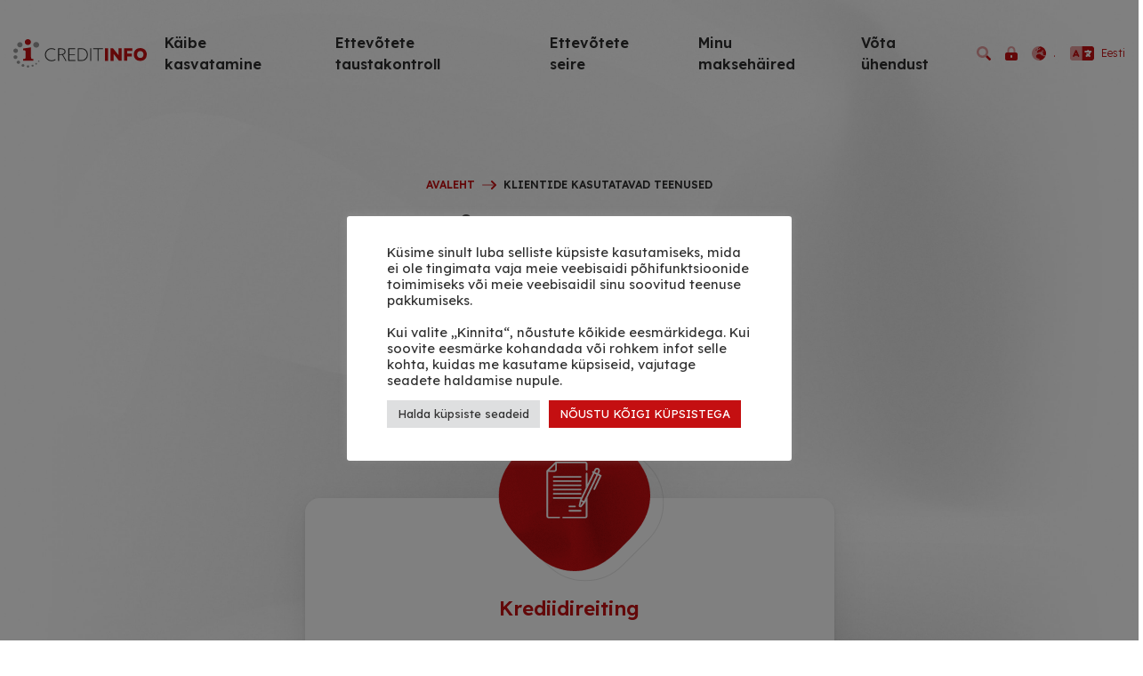

--- FILE ---
content_type: text/html; charset=UTF-8
request_url: https://creditinfo.ee/case-studies/bigbank/
body_size: 16309
content:
<!DOCTYPE html>
<html dir="ltr" lang="et" prefix="og: https://ogp.me/ns#">
<head>
    <meta charset="UTF-8" />
    <meta name="viewport" content="width=device-width, initial-scale=1, shrink-to-fit=no">
    <title>Bigbank AS - Creditinfo Eesti</title>
	<style>img:is([sizes="auto" i], [sizes^="auto," i]) { contain-intrinsic-size: 3000px 1500px }</style>
	
		<!-- All in One SEO 4.8.9 - aioseo.com -->
	<meta name="description" content="Avaleht klientide kasutatavad teenused Bigbank AS www.bigbank.ee Krediidireiting Tutvu teenusega Postitatud 2023. aastal" />
	<meta name="robots" content="max-image-preview:large" />
	<link rel="canonical" href="https://creditinfo.ee/case-studies/bigbank/" />
	<meta name="generator" content="All in One SEO (AIOSEO) 4.8.9" />
		<meta property="og:locale" content="et_EE" />
		<meta property="og:site_name" content="Creditinfo Eesti - Maksehäired. Krediidireitingud. Nimekirjad." />
		<meta property="og:type" content="article" />
		<meta property="og:title" content="Bigbank AS - Creditinfo Eesti" />
		<meta property="og:description" content="Avaleht klientide kasutatavad teenused Bigbank AS www.bigbank.ee Krediidireiting Tutvu teenusega Postitatud 2023. aastal" />
		<meta property="og:url" content="https://creditinfo.ee/case-studies/bigbank/" />
		<meta property="og:image" content="https://creditinfo.ee/wp-content/plugins/creditinfo-blocks/inc/images/default-red-image.png" />
		<meta property="og:image:secure_url" content="https://creditinfo.ee/wp-content/plugins/creditinfo-blocks/inc/images/default-red-image.png" />
		<meta property="article:published_time" content="2023-10-20T06:24:29+00:00" />
		<meta property="article:modified_time" content="2023-10-20T06:26:29+00:00" />
		<meta property="article:publisher" content="https://www.facebook.com/CreditinfoEesti" />
		<meta name="twitter:card" content="summary" />
		<meta name="twitter:site" content="@CreditinfoEesti" />
		<meta name="twitter:title" content="Bigbank AS - Creditinfo Eesti" />
		<meta name="twitter:description" content="Avaleht klientide kasutatavad teenused Bigbank AS www.bigbank.ee Krediidireiting Tutvu teenusega Postitatud 2023. aastal" />
		<meta name="twitter:image" content="https://creditinfo.ee/wp-content/plugins/creditinfo-blocks/inc/images/default-red-image.png" />
		<script type="application/ld+json" class="aioseo-schema">
			{"@context":"https:\/\/schema.org","@graph":[{"@type":"BreadcrumbList","@id":"https:\/\/creditinfo.ee\/case-studies\/bigbank\/#breadcrumblist","itemListElement":[{"@type":"ListItem","@id":"https:\/\/creditinfo.ee#listItem","position":1,"name":"Home","item":"https:\/\/creditinfo.ee","nextItem":{"@type":"ListItem","@id":"https:\/\/creditinfo.ee\/case-studies\/bigbank\/#listItem","name":"Bigbank AS"}},{"@type":"ListItem","@id":"https:\/\/creditinfo.ee\/case-studies\/bigbank\/#listItem","position":2,"name":"Bigbank AS","previousItem":{"@type":"ListItem","@id":"https:\/\/creditinfo.ee#listItem","name":"Home"}}]},{"@type":"Organization","@id":"https:\/\/creditinfo.ee\/#organization","name":"Creditinfo Eesti","description":"Makseh\u00e4ired. Krediidireitingud. Nimekirjad.","url":"https:\/\/creditinfo.ee\/","telephone":"+3726659600","sameAs":["https:\/\/www.facebook.com\/CreditinfoEesti","https:\/\/twitter.com\/CreditinfoEesti","https:\/\/www.instagram.com\/creditinfoeesti\/","https:\/\/www.youtube.com\/@CreditinfoEesti","https:\/\/www.linkedin.com\/company\/creditinfo\/","https:\/\/soundcloud.com\/creditcast","https:\/\/et.wikipedia.org\/wiki\/Creditinfo_Eesti"]},{"@type":"WebPage","@id":"https:\/\/creditinfo.ee\/case-studies\/bigbank\/#webpage","url":"https:\/\/creditinfo.ee\/case-studies\/bigbank\/","name":"Bigbank AS - Creditinfo Eesti","description":"Avaleht klientide kasutatavad teenused Bigbank AS www.bigbank.ee Krediidireiting Tutvu teenusega Postitatud 2023. aastal","inLanguage":"et","isPartOf":{"@id":"https:\/\/creditinfo.ee\/#website"},"breadcrumb":{"@id":"https:\/\/creditinfo.ee\/case-studies\/bigbank\/#breadcrumblist"},"image":{"@type":"ImageObject","url":"https:\/\/creditinfo.ee\/wp-content\/uploads\/sites\/58\/2023\/10\/bigbank.jpeg","@id":"https:\/\/creditinfo.ee\/case-studies\/bigbank\/#mainImage","width":1000,"height":654,"caption":"Bigbank"},"primaryImageOfPage":{"@id":"https:\/\/creditinfo.ee\/case-studies\/bigbank\/#mainImage"},"datePublished":"2023-10-20T08:24:29+02:00","dateModified":"2023-10-20T08:26:29+02:00"},{"@type":"WebSite","@id":"https:\/\/creditinfo.ee\/#website","url":"https:\/\/creditinfo.ee\/","name":"Creditinfo Eesti","description":"Makseh\u00e4ired. Krediidireitingud. Nimekirjad.","inLanguage":"et","publisher":{"@id":"https:\/\/creditinfo.ee\/#organization"}}]}
		</script>
		<!-- All in One SEO -->

<script type='application/javascript'>console.log('PixelYourSite PRO version 9.11.1');</script>
<link rel='dns-prefetch' href='//creditinfo.ee' />
<link rel='stylesheet' id='wp-block-library-css' href='https://creditinfo.ee/wp-includes/css/dist/block-library/style.min.css?ver=6.8.3' type='text/css' media='all' />
<style id='classic-theme-styles-inline-css' type='text/css'>
/*! This file is auto-generated */
.wp-block-button__link{color:#fff;background-color:#32373c;border-radius:9999px;box-shadow:none;text-decoration:none;padding:calc(.667em + 2px) calc(1.333em + 2px);font-size:1.125em}.wp-block-file__button{background:#32373c;color:#fff;text-decoration:none}
</style>
<link rel='stylesheet' id='crib-style-css' href='https://creditinfo.ee/wp-content/plugins/creditinfo-blocks/dist/blocks.style.build.css' type='text/css' media='all' />
<link rel='stylesheet' id='crib-slick-css' href='https://creditinfo.ee/wp-content/plugins/creditinfo-blocks/inc/css/slick.min.css?ver=6.8.3' type='text/css' media='all' />
<link rel='stylesheet' id='crib-blocks-style-css' href='https://creditinfo.ee/wp-content/plugins/creditinfo-blocks/inc/css/style.css?ver=6.8.3' type='text/css' media='all' />
<style id='global-styles-inline-css' type='text/css'>
:root{--wp--preset--aspect-ratio--square: 1;--wp--preset--aspect-ratio--4-3: 4/3;--wp--preset--aspect-ratio--3-4: 3/4;--wp--preset--aspect-ratio--3-2: 3/2;--wp--preset--aspect-ratio--2-3: 2/3;--wp--preset--aspect-ratio--16-9: 16/9;--wp--preset--aspect-ratio--9-16: 9/16;--wp--preset--color--black: #000000;--wp--preset--color--cyan-bluish-gray: #abb8c3;--wp--preset--color--white: #ffffff;--wp--preset--color--pale-pink: #f78da7;--wp--preset--color--vivid-red: #cf2e2e;--wp--preset--color--luminous-vivid-orange: #ff6900;--wp--preset--color--luminous-vivid-amber: #fcb900;--wp--preset--color--light-green-cyan: #7bdcb5;--wp--preset--color--vivid-green-cyan: #00d084;--wp--preset--color--pale-cyan-blue: #8ed1fc;--wp--preset--color--vivid-cyan-blue: #0693e3;--wp--preset--color--vivid-purple: #9b51e0;--wp--preset--gradient--vivid-cyan-blue-to-vivid-purple: linear-gradient(135deg,rgba(6,147,227,1) 0%,rgb(155,81,224) 100%);--wp--preset--gradient--light-green-cyan-to-vivid-green-cyan: linear-gradient(135deg,rgb(122,220,180) 0%,rgb(0,208,130) 100%);--wp--preset--gradient--luminous-vivid-amber-to-luminous-vivid-orange: linear-gradient(135deg,rgba(252,185,0,1) 0%,rgba(255,105,0,1) 100%);--wp--preset--gradient--luminous-vivid-orange-to-vivid-red: linear-gradient(135deg,rgba(255,105,0,1) 0%,rgb(207,46,46) 100%);--wp--preset--gradient--very-light-gray-to-cyan-bluish-gray: linear-gradient(135deg,rgb(238,238,238) 0%,rgb(169,184,195) 100%);--wp--preset--gradient--cool-to-warm-spectrum: linear-gradient(135deg,rgb(74,234,220) 0%,rgb(151,120,209) 20%,rgb(207,42,186) 40%,rgb(238,44,130) 60%,rgb(251,105,98) 80%,rgb(254,248,76) 100%);--wp--preset--gradient--blush-light-purple: linear-gradient(135deg,rgb(255,206,236) 0%,rgb(152,150,240) 100%);--wp--preset--gradient--blush-bordeaux: linear-gradient(135deg,rgb(254,205,165) 0%,rgb(254,45,45) 50%,rgb(107,0,62) 100%);--wp--preset--gradient--luminous-dusk: linear-gradient(135deg,rgb(255,203,112) 0%,rgb(199,81,192) 50%,rgb(65,88,208) 100%);--wp--preset--gradient--pale-ocean: linear-gradient(135deg,rgb(255,245,203) 0%,rgb(182,227,212) 50%,rgb(51,167,181) 100%);--wp--preset--gradient--electric-grass: linear-gradient(135deg,rgb(202,248,128) 0%,rgb(113,206,126) 100%);--wp--preset--gradient--midnight: linear-gradient(135deg,rgb(2,3,129) 0%,rgb(40,116,252) 100%);--wp--preset--font-size--small: 13px;--wp--preset--font-size--medium: 20px;--wp--preset--font-size--large: 36px;--wp--preset--font-size--x-large: 42px;--wp--preset--spacing--20: 0.44rem;--wp--preset--spacing--30: 0.67rem;--wp--preset--spacing--40: 1rem;--wp--preset--spacing--50: 1.5rem;--wp--preset--spacing--60: 2.25rem;--wp--preset--spacing--70: 3.38rem;--wp--preset--spacing--80: 5.06rem;--wp--preset--shadow--natural: 6px 6px 9px rgba(0, 0, 0, 0.2);--wp--preset--shadow--deep: 12px 12px 50px rgba(0, 0, 0, 0.4);--wp--preset--shadow--sharp: 6px 6px 0px rgba(0, 0, 0, 0.2);--wp--preset--shadow--outlined: 6px 6px 0px -3px rgba(255, 255, 255, 1), 6px 6px rgba(0, 0, 0, 1);--wp--preset--shadow--crisp: 6px 6px 0px rgba(0, 0, 0, 1);}:where(.is-layout-flex){gap: 0.5em;}:where(.is-layout-grid){gap: 0.5em;}body .is-layout-flex{display: flex;}.is-layout-flex{flex-wrap: wrap;align-items: center;}.is-layout-flex > :is(*, div){margin: 0;}body .is-layout-grid{display: grid;}.is-layout-grid > :is(*, div){margin: 0;}:where(.wp-block-columns.is-layout-flex){gap: 2em;}:where(.wp-block-columns.is-layout-grid){gap: 2em;}:where(.wp-block-post-template.is-layout-flex){gap: 1.25em;}:where(.wp-block-post-template.is-layout-grid){gap: 1.25em;}.has-black-color{color: var(--wp--preset--color--black) !important;}.has-cyan-bluish-gray-color{color: var(--wp--preset--color--cyan-bluish-gray) !important;}.has-white-color{color: var(--wp--preset--color--white) !important;}.has-pale-pink-color{color: var(--wp--preset--color--pale-pink) !important;}.has-vivid-red-color{color: var(--wp--preset--color--vivid-red) !important;}.has-luminous-vivid-orange-color{color: var(--wp--preset--color--luminous-vivid-orange) !important;}.has-luminous-vivid-amber-color{color: var(--wp--preset--color--luminous-vivid-amber) !important;}.has-light-green-cyan-color{color: var(--wp--preset--color--light-green-cyan) !important;}.has-vivid-green-cyan-color{color: var(--wp--preset--color--vivid-green-cyan) !important;}.has-pale-cyan-blue-color{color: var(--wp--preset--color--pale-cyan-blue) !important;}.has-vivid-cyan-blue-color{color: var(--wp--preset--color--vivid-cyan-blue) !important;}.has-vivid-purple-color{color: var(--wp--preset--color--vivid-purple) !important;}.has-black-background-color{background-color: var(--wp--preset--color--black) !important;}.has-cyan-bluish-gray-background-color{background-color: var(--wp--preset--color--cyan-bluish-gray) !important;}.has-white-background-color{background-color: var(--wp--preset--color--white) !important;}.has-pale-pink-background-color{background-color: var(--wp--preset--color--pale-pink) !important;}.has-vivid-red-background-color{background-color: var(--wp--preset--color--vivid-red) !important;}.has-luminous-vivid-orange-background-color{background-color: var(--wp--preset--color--luminous-vivid-orange) !important;}.has-luminous-vivid-amber-background-color{background-color: var(--wp--preset--color--luminous-vivid-amber) !important;}.has-light-green-cyan-background-color{background-color: var(--wp--preset--color--light-green-cyan) !important;}.has-vivid-green-cyan-background-color{background-color: var(--wp--preset--color--vivid-green-cyan) !important;}.has-pale-cyan-blue-background-color{background-color: var(--wp--preset--color--pale-cyan-blue) !important;}.has-vivid-cyan-blue-background-color{background-color: var(--wp--preset--color--vivid-cyan-blue) !important;}.has-vivid-purple-background-color{background-color: var(--wp--preset--color--vivid-purple) !important;}.has-black-border-color{border-color: var(--wp--preset--color--black) !important;}.has-cyan-bluish-gray-border-color{border-color: var(--wp--preset--color--cyan-bluish-gray) !important;}.has-white-border-color{border-color: var(--wp--preset--color--white) !important;}.has-pale-pink-border-color{border-color: var(--wp--preset--color--pale-pink) !important;}.has-vivid-red-border-color{border-color: var(--wp--preset--color--vivid-red) !important;}.has-luminous-vivid-orange-border-color{border-color: var(--wp--preset--color--luminous-vivid-orange) !important;}.has-luminous-vivid-amber-border-color{border-color: var(--wp--preset--color--luminous-vivid-amber) !important;}.has-light-green-cyan-border-color{border-color: var(--wp--preset--color--light-green-cyan) !important;}.has-vivid-green-cyan-border-color{border-color: var(--wp--preset--color--vivid-green-cyan) !important;}.has-pale-cyan-blue-border-color{border-color: var(--wp--preset--color--pale-cyan-blue) !important;}.has-vivid-cyan-blue-border-color{border-color: var(--wp--preset--color--vivid-cyan-blue) !important;}.has-vivid-purple-border-color{border-color: var(--wp--preset--color--vivid-purple) !important;}.has-vivid-cyan-blue-to-vivid-purple-gradient-background{background: var(--wp--preset--gradient--vivid-cyan-blue-to-vivid-purple) !important;}.has-light-green-cyan-to-vivid-green-cyan-gradient-background{background: var(--wp--preset--gradient--light-green-cyan-to-vivid-green-cyan) !important;}.has-luminous-vivid-amber-to-luminous-vivid-orange-gradient-background{background: var(--wp--preset--gradient--luminous-vivid-amber-to-luminous-vivid-orange) !important;}.has-luminous-vivid-orange-to-vivid-red-gradient-background{background: var(--wp--preset--gradient--luminous-vivid-orange-to-vivid-red) !important;}.has-very-light-gray-to-cyan-bluish-gray-gradient-background{background: var(--wp--preset--gradient--very-light-gray-to-cyan-bluish-gray) !important;}.has-cool-to-warm-spectrum-gradient-background{background: var(--wp--preset--gradient--cool-to-warm-spectrum) !important;}.has-blush-light-purple-gradient-background{background: var(--wp--preset--gradient--blush-light-purple) !important;}.has-blush-bordeaux-gradient-background{background: var(--wp--preset--gradient--blush-bordeaux) !important;}.has-luminous-dusk-gradient-background{background: var(--wp--preset--gradient--luminous-dusk) !important;}.has-pale-ocean-gradient-background{background: var(--wp--preset--gradient--pale-ocean) !important;}.has-electric-grass-gradient-background{background: var(--wp--preset--gradient--electric-grass) !important;}.has-midnight-gradient-background{background: var(--wp--preset--gradient--midnight) !important;}.has-small-font-size{font-size: var(--wp--preset--font-size--small) !important;}.has-medium-font-size{font-size: var(--wp--preset--font-size--medium) !important;}.has-large-font-size{font-size: var(--wp--preset--font-size--large) !important;}.has-x-large-font-size{font-size: var(--wp--preset--font-size--x-large) !important;}
:where(.wp-block-post-template.is-layout-flex){gap: 1.25em;}:where(.wp-block-post-template.is-layout-grid){gap: 1.25em;}
:where(.wp-block-columns.is-layout-flex){gap: 2em;}:where(.wp-block-columns.is-layout-grid){gap: 2em;}
:root :where(.wp-block-pullquote){font-size: 1.5em;line-height: 1.6;}
</style>
<link rel='stylesheet' id='cookie-law-info-css' href='https://creditinfo.ee/wp-content/plugins/cookie-law-info/legacy/public/css/cookie-law-info-public.css?ver=3.3.6' type='text/css' media='all' />
<link rel='stylesheet' id='cookie-law-info-gdpr-css' href='https://creditinfo.ee/wp-content/plugins/cookie-law-info/legacy/public/css/cookie-law-info-gdpr.css?ver=3.3.6' type='text/css' media='all' />
<link rel='stylesheet' id='style-css' href='https://creditinfo.ee/wp-content/plugins/creditinfo-search/creditinfo-search.css?ver=6.8.3' type='text/css' media='all' />
<link rel='stylesheet' id='strongest-estonia-style-css' href='https://creditinfo.ee/wp-content/plugins/strongest-estonia-search-eligible/strongest-estonia-search-eligible.css?ver=1.3' type='text/css' media='all' />
<link rel='stylesheet' id='blankslate-style-css' href='https://creditinfo.ee/wp-content/themes/creditinfo2022/style.css?ver=1.11.0' type='text/css' media='all' />
<script type="text/javascript" src="https://creditinfo.ee/wp-includes/js/jquery/jquery.min.js?ver=3.7.1" id="jquery-core-js"></script>
<script type="text/javascript" src="https://creditinfo.ee/wp-includes/js/jquery/jquery-migrate.min.js?ver=3.4.1" id="jquery-migrate-js"></script>
<script type="text/javascript" id="cookie-law-info-js-extra">
/* <![CDATA[ */
var Cli_Data = {"nn_cookie_ids":[],"cookielist":[],"non_necessary_cookies":[],"ccpaEnabled":"","ccpaRegionBased":"","ccpaBarEnabled":"","strictlyEnabled":["necessary","obligatoire"],"ccpaType":"gdpr","js_blocking":"1","custom_integration":"","triggerDomRefresh":"","secure_cookies":""};
var cli_cookiebar_settings = {"animate_speed_hide":"500","animate_speed_show":"500","background":"#FFF","border":"#b1a6a6c2","border_on":"","button_1_button_colour":"#61a229","button_1_button_hover":"#4e8221","button_1_link_colour":"#fff","button_1_as_button":"1","button_1_new_win":"","button_2_button_colour":"#333","button_2_button_hover":"#292929","button_2_link_colour":"#444","button_2_as_button":"","button_2_hidebar":"","button_3_button_colour":"#dedfe0","button_3_button_hover":"#b2b2b3","button_3_link_colour":"#333333","button_3_as_button":"1","button_3_new_win":"","button_4_button_colour":"#dedfe0","button_4_button_hover":"#b2b2b3","button_4_link_colour":"#333333","button_4_as_button":"1","button_7_button_colour":"#c40f11","button_7_button_hover":"#9d0c0e","button_7_link_colour":"#fff","button_7_as_button":"1","button_7_new_win":"","font_family":"inherit","header_fix":"","notify_animate_hide":"1","notify_animate_show":"","notify_div_id":"#cookie-law-info-bar","notify_position_horizontal":"right","notify_position_vertical":"bottom","scroll_close":"","scroll_close_reload":"","accept_close_reload":"","reject_close_reload":"","showagain_tab":"","showagain_background":"#fff","showagain_border":"#000","showagain_div_id":"#cookie-law-info-again","showagain_x_position":"100px","text":"#333333","show_once_yn":"","show_once":"10000","logging_on":"","as_popup":"","popup_overlay":"1","bar_heading_text":"","cookie_bar_as":"popup","popup_showagain_position":"bottom-right","widget_position":"left"};
var log_object = {"ajax_url":"https:\/\/creditinfo.ee\/wp-admin\/admin-ajax.php"};
/* ]]> */
</script>
<script type="text/javascript" src="https://creditinfo.ee/wp-content/plugins/cookie-law-info/legacy/public/js/cookie-law-info-public.js?ver=3.3.6" id="cookie-law-info-js"></script>
<script type="text/javascript" src="https://creditinfo.ee/wp-content/plugins/creditinfo-search/creditinfo-search.js?ver=6.8.3" id="creditinfo-search-script-js"></script>
<script type="text/javascript" src="https://creditinfo.ee/wp-content/plugins/reinstated-estonia/reinstated-estonia.js?ver=6.8.3" id="reinstated-estonia-script-js"></script>
<script type="text/javascript" src="https://creditinfo.ee/wp-content/plugins/pixelyoursite-super-pack/dist/scripts/public.js?ver=5.0.0" id="pys_sp_public_js-js"></script>
<script type="text/javascript" src="https://creditinfo.ee/wp-content/plugins/pixelyoursite-pro/dist/scripts/js.cookie-2.1.3.min.js?ver=2.1.3" id="js-cookie-pys-js"></script>
<script type="text/javascript" src="https://creditinfo.ee/wp-content/plugins/pixelyoursite-pro/dist/scripts/jquery.bind-first-0.2.3.min.js?ver=6.8.3" id="jquery-bind-first-js"></script>
<script type="text/javascript" src="https://creditinfo.ee/wp-content/plugins/pixelyoursite-pro/dist/scripts/vimeo.min.js?ver=6.8.3" id="vimeo-js"></script>
<script type="text/javascript" id="pys-js-extra">
/* <![CDATA[ */
var pysOptions = {"staticEvents":{"facebook":{"init_event":[{"delay":0,"type":"static","name":"PageView","eventID":"334ba6b8-e9fc-4d04-8352-54107cd5fbfe","pixelIds":["3569343336698517"],"params":{"page_title":"Bigbank AS","post_type":"case-studies","post_id":15939,"plugin":"PixelYourSite","event_url":"creditinfo.ee\/case-studies\/bigbank\/","user_role":"guest"},"e_id":"init_event","ids":[],"hasTimeWindow":false,"timeWindow":0,"woo_order":"","edd_order":""}]}},"dynamicEvents":{"automatic_event_internal_link":{"facebook":{"delay":0,"type":"dyn","name":"InternalClick","eventID":"07c77dc4-5069-46c2-9158-e90310eab657","pixelIds":["3569343336698517"],"params":{"page_title":"Bigbank AS","post_type":"case-studies","post_id":15939,"plugin":"PixelYourSite","event_url":"creditinfo.ee\/case-studies\/bigbank\/","user_role":"guest"},"e_id":"automatic_event_internal_link","ids":[],"hasTimeWindow":false,"timeWindow":0,"woo_order":"","edd_order":""},"ga":{"delay":0,"type":"dyn","name":"InternalClick","trackingIds":["G-JFNP61NG4Y"],"params":{"page_title":"Bigbank AS","post_type":"case-studies","post_id":15939,"plugin":"PixelYourSite","event_url":"creditinfo.ee\/case-studies\/bigbank\/","user_role":"guest"},"e_id":"automatic_event_internal_link","ids":[],"hasTimeWindow":false,"timeWindow":0,"eventID":"","woo_order":"","edd_order":""},"google_ads":{"delay":0,"type":"dyn","name":"InternalClick","conversion_ids":["AW-444732764"],"params":{"page_title":"Bigbank AS","post_type":"case-studies","post_id":15939,"plugin":"PixelYourSite","event_url":"creditinfo.ee\/case-studies\/bigbank\/","user_role":"guest"},"e_id":"automatic_event_internal_link","ids":[],"hasTimeWindow":false,"timeWindow":0,"eventID":"","woo_order":"","edd_order":""}},"automatic_event_outbound_link":{"facebook":{"delay":0,"type":"dyn","name":"OutboundClick","eventID":"c0f4188a-3a83-464c-9220-c81843a63e59","pixelIds":["3569343336698517"],"params":{"page_title":"Bigbank AS","post_type":"case-studies","post_id":15939,"plugin":"PixelYourSite","event_url":"creditinfo.ee\/case-studies\/bigbank\/","user_role":"guest"},"e_id":"automatic_event_outbound_link","ids":[],"hasTimeWindow":false,"timeWindow":0,"woo_order":"","edd_order":""},"ga":{"delay":0,"type":"dyn","name":"OutboundClick","trackingIds":["G-JFNP61NG4Y"],"params":{"page_title":"Bigbank AS","post_type":"case-studies","post_id":15939,"plugin":"PixelYourSite","event_url":"creditinfo.ee\/case-studies\/bigbank\/","user_role":"guest"},"e_id":"automatic_event_outbound_link","ids":[],"hasTimeWindow":false,"timeWindow":0,"eventID":"","woo_order":"","edd_order":""},"google_ads":{"delay":0,"type":"dyn","name":"OutboundClick","conversion_ids":["AW-444732764"],"params":{"page_title":"Bigbank AS","post_type":"case-studies","post_id":15939,"plugin":"PixelYourSite","event_url":"creditinfo.ee\/case-studies\/bigbank\/","user_role":"guest"},"e_id":"automatic_event_outbound_link","ids":[],"hasTimeWindow":false,"timeWindow":0,"eventID":"","woo_order":"","edd_order":""}},"automatic_event_video":{"facebook":{"delay":0,"type":"dyn","name":"WatchVideo","eventID":"ce340114-400b-4dc6-904e-911c0a1e0e9d","pixelIds":["3569343336698517"],"params":{"page_title":"Bigbank AS","post_type":"case-studies","post_id":15939,"plugin":"PixelYourSite","event_url":"creditinfo.ee\/case-studies\/bigbank\/","user_role":"guest"},"e_id":"automatic_event_video","ids":[],"hasTimeWindow":false,"timeWindow":0,"woo_order":"","edd_order":""},"ga":{"delay":0,"type":"dyn","name":"WatchVideo","youtube_disabled":false,"trackingIds":["G-JFNP61NG4Y"],"params":{"page_title":"Bigbank AS","post_type":"case-studies","post_id":15939,"plugin":"PixelYourSite","event_url":"creditinfo.ee\/case-studies\/bigbank\/","user_role":"guest"},"e_id":"automatic_event_video","ids":[],"hasTimeWindow":false,"timeWindow":0,"eventID":"","woo_order":"","edd_order":""},"google_ads":{"delay":0,"type":"dyn","name":"WatchVideo","conversion_ids":["AW-444732764"],"params":{"page_title":"Bigbank AS","post_type":"case-studies","post_id":15939,"plugin":"PixelYourSite","event_url":"creditinfo.ee\/case-studies\/bigbank\/","user_role":"guest"},"e_id":"automatic_event_video","ids":[],"hasTimeWindow":false,"timeWindow":0,"eventID":"","woo_order":"","edd_order":""}},"automatic_event_tel_link":{"facebook":{"delay":0,"type":"dyn","name":"TelClick","eventID":"ea739bcf-28a0-4f67-b881-cf4ec4711f48","pixelIds":["3569343336698517"],"params":{"page_title":"Bigbank AS","post_type":"case-studies","post_id":15939,"plugin":"PixelYourSite","event_url":"creditinfo.ee\/case-studies\/bigbank\/","user_role":"guest"},"e_id":"automatic_event_tel_link","ids":[],"hasTimeWindow":false,"timeWindow":0,"woo_order":"","edd_order":""},"ga":{"delay":0,"type":"dyn","name":"TelClick","trackingIds":["G-JFNP61NG4Y"],"params":{"page_title":"Bigbank AS","post_type":"case-studies","post_id":15939,"plugin":"PixelYourSite","event_url":"creditinfo.ee\/case-studies\/bigbank\/","user_role":"guest"},"e_id":"automatic_event_tel_link","ids":[],"hasTimeWindow":false,"timeWindow":0,"eventID":"","woo_order":"","edd_order":""},"google_ads":{"delay":0,"type":"dyn","name":"TelClick","conversion_ids":["AW-444732764"],"params":{"page_title":"Bigbank AS","post_type":"case-studies","post_id":15939,"plugin":"PixelYourSite","event_url":"creditinfo.ee\/case-studies\/bigbank\/","user_role":"guest"},"e_id":"automatic_event_tel_link","ids":[],"hasTimeWindow":false,"timeWindow":0,"eventID":"","woo_order":"","edd_order":""}},"automatic_event_email_link":{"facebook":{"delay":0,"type":"dyn","name":"EmailClick","eventID":"fa69813d-bcaa-4596-91f9-e795a8feea84","pixelIds":["3569343336698517"],"params":{"page_title":"Bigbank AS","post_type":"case-studies","post_id":15939,"plugin":"PixelYourSite","event_url":"creditinfo.ee\/case-studies\/bigbank\/","user_role":"guest"},"e_id":"automatic_event_email_link","ids":[],"hasTimeWindow":false,"timeWindow":0,"woo_order":"","edd_order":""},"ga":{"delay":0,"type":"dyn","name":"EmailClick","trackingIds":["G-JFNP61NG4Y"],"params":{"page_title":"Bigbank AS","post_type":"case-studies","post_id":15939,"plugin":"PixelYourSite","event_url":"creditinfo.ee\/case-studies\/bigbank\/","user_role":"guest"},"e_id":"automatic_event_email_link","ids":[],"hasTimeWindow":false,"timeWindow":0,"eventID":"","woo_order":"","edd_order":""},"google_ads":{"delay":0,"type":"dyn","name":"EmailClick","conversion_ids":["AW-444732764"],"params":{"page_title":"Bigbank AS","post_type":"case-studies","post_id":15939,"plugin":"PixelYourSite","event_url":"creditinfo.ee\/case-studies\/bigbank\/","user_role":"guest"},"e_id":"automatic_event_email_link","ids":[],"hasTimeWindow":false,"timeWindow":0,"eventID":"","woo_order":"","edd_order":""}},"automatic_event_form":{"facebook":{"delay":0,"type":"dyn","name":"Form","eventID":"90317763-92f3-45b6-a13a-650c31a5270a","pixelIds":["3569343336698517"],"params":{"page_title":"Bigbank AS","post_type":"case-studies","post_id":15939,"plugin":"PixelYourSite","event_url":"creditinfo.ee\/case-studies\/bigbank\/","user_role":"guest"},"e_id":"automatic_event_form","ids":[],"hasTimeWindow":false,"timeWindow":0,"woo_order":"","edd_order":""},"ga":{"delay":0,"type":"dyn","name":"Form","trackingIds":["G-JFNP61NG4Y"],"params":{"page_title":"Bigbank AS","post_type":"case-studies","post_id":15939,"plugin":"PixelYourSite","event_url":"creditinfo.ee\/case-studies\/bigbank\/","user_role":"guest"},"e_id":"automatic_event_form","ids":[],"hasTimeWindow":false,"timeWindow":0,"eventID":"","woo_order":"","edd_order":""},"google_ads":{"delay":0,"type":"dyn","name":"Form","conversion_ids":["AW-444732764"],"params":{"page_title":"Bigbank AS","post_type":"case-studies","post_id":15939,"plugin":"PixelYourSite","event_url":"creditinfo.ee\/case-studies\/bigbank\/","user_role":"guest"},"e_id":"automatic_event_form","ids":[],"hasTimeWindow":false,"timeWindow":0,"eventID":"","woo_order":"","edd_order":""}},"automatic_event_download":{"facebook":{"delay":0,"type":"dyn","name":"Download","extensions":["","doc","exe","js","pdf","ppt","tgz","zip","xls"],"eventID":"89e347c3-ea9a-4f7b-bbcf-d990e359be9d","pixelIds":["3569343336698517"],"params":{"page_title":"Bigbank AS","post_type":"case-studies","post_id":15939,"plugin":"PixelYourSite","event_url":"creditinfo.ee\/case-studies\/bigbank\/","user_role":"guest"},"e_id":"automatic_event_download","ids":[],"hasTimeWindow":false,"timeWindow":0,"woo_order":"","edd_order":""},"ga":{"delay":0,"type":"dyn","name":"Download","extensions":["","doc","exe","js","pdf","ppt","tgz","zip","xls"],"trackingIds":["G-JFNP61NG4Y"],"params":{"page_title":"Bigbank AS","post_type":"case-studies","post_id":15939,"plugin":"PixelYourSite","event_url":"creditinfo.ee\/case-studies\/bigbank\/","user_role":"guest"},"e_id":"automatic_event_download","ids":[],"hasTimeWindow":false,"timeWindow":0,"eventID":"","woo_order":"","edd_order":""},"google_ads":{"delay":0,"type":"dyn","name":"Download","extensions":["","doc","exe","js","pdf","ppt","tgz","zip","xls"],"conversion_ids":["AW-444732764"],"params":{"page_title":"Bigbank AS","post_type":"case-studies","post_id":15939,"plugin":"PixelYourSite","event_url":"creditinfo.ee\/case-studies\/bigbank\/","user_role":"guest"},"e_id":"automatic_event_download","ids":[],"hasTimeWindow":false,"timeWindow":0,"eventID":"","woo_order":"","edd_order":""}},"automatic_event_comment":{"facebook":{"delay":0,"type":"dyn","name":"Comment","eventID":"7688b187-d9c5-445a-8a76-10302fc96382","pixelIds":["3569343336698517"],"params":{"page_title":"Bigbank AS","post_type":"case-studies","post_id":15939,"plugin":"PixelYourSite","event_url":"creditinfo.ee\/case-studies\/bigbank\/","user_role":"guest"},"e_id":"automatic_event_comment","ids":[],"hasTimeWindow":false,"timeWindow":0,"woo_order":"","edd_order":""},"ga":{"delay":0,"type":"dyn","name":"Comment","trackingIds":["G-JFNP61NG4Y"],"params":{"page_title":"Bigbank AS","post_type":"case-studies","post_id":15939,"plugin":"PixelYourSite","event_url":"creditinfo.ee\/case-studies\/bigbank\/","user_role":"guest"},"e_id":"automatic_event_comment","ids":[],"hasTimeWindow":false,"timeWindow":0,"eventID":"","woo_order":"","edd_order":""},"google_ads":{"delay":0,"type":"dyn","name":"Comment","conversion_ids":["AW-444732764"],"params":{"page_title":"Bigbank AS","post_type":"case-studies","post_id":15939,"plugin":"PixelYourSite","event_url":"creditinfo.ee\/case-studies\/bigbank\/","user_role":"guest"},"e_id":"automatic_event_comment","ids":[],"hasTimeWindow":false,"timeWindow":0,"eventID":"","woo_order":"","edd_order":""}},"automatic_event_adsense":{"facebook":{"delay":0,"type":"dyn","name":"AdSense","eventID":"801d9b60-ab29-4204-a403-b8f33b8a5018","pixelIds":["3569343336698517"],"params":{"page_title":"Bigbank AS","post_type":"case-studies","post_id":15939,"plugin":"PixelYourSite","event_url":"creditinfo.ee\/case-studies\/bigbank\/","user_role":"guest"},"e_id":"automatic_event_adsense","ids":[],"hasTimeWindow":false,"timeWindow":0,"woo_order":"","edd_order":""},"ga":{"delay":0,"type":"dyn","name":"AdSense","trackingIds":["G-JFNP61NG4Y"],"params":{"page_title":"Bigbank AS","post_type":"case-studies","post_id":15939,"plugin":"PixelYourSite","event_url":"creditinfo.ee\/case-studies\/bigbank\/","user_role":"guest"},"e_id":"automatic_event_adsense","ids":[],"hasTimeWindow":false,"timeWindow":0,"eventID":"","woo_order":"","edd_order":""},"google_ads":{"delay":0,"type":"dyn","name":"AdSense","conversion_ids":["AW-444732764"],"params":{"page_title":"Bigbank AS","post_type":"case-studies","post_id":15939,"plugin":"PixelYourSite","event_url":"creditinfo.ee\/case-studies\/bigbank\/","user_role":"guest"},"e_id":"automatic_event_adsense","ids":[],"hasTimeWindow":false,"timeWindow":0,"eventID":"","woo_order":"","edd_order":""}},"automatic_event_scroll":{"facebook":{"delay":0,"type":"dyn","name":"PageScroll","scroll_percent":30,"eventID":"e01a0577-ca22-4582-9df8-86ef102c27be","pixelIds":["3569343336698517"],"params":{"page_title":"Bigbank AS","post_type":"case-studies","post_id":15939,"plugin":"PixelYourSite","event_url":"creditinfo.ee\/case-studies\/bigbank\/","user_role":"guest"},"e_id":"automatic_event_scroll","ids":[],"hasTimeWindow":false,"timeWindow":0,"woo_order":"","edd_order":""},"ga":{"delay":0,"type":"dyn","name":"PageScroll","scroll_percent":30,"trackingIds":["G-JFNP61NG4Y"],"params":{"page_title":"Bigbank AS","post_type":"case-studies","post_id":15939,"plugin":"PixelYourSite","event_url":"creditinfo.ee\/case-studies\/bigbank\/","user_role":"guest"},"e_id":"automatic_event_scroll","ids":[],"hasTimeWindow":false,"timeWindow":0,"eventID":"","woo_order":"","edd_order":""},"google_ads":{"delay":0,"type":"dyn","name":"PageScroll","scroll_percent":30,"conversion_ids":["AW-444732764"],"params":{"page_title":"Bigbank AS","post_type":"case-studies","post_id":15939,"plugin":"PixelYourSite","event_url":"creditinfo.ee\/case-studies\/bigbank\/","user_role":"guest"},"e_id":"automatic_event_scroll","ids":[],"hasTimeWindow":false,"timeWindow":0,"eventID":"","woo_order":"","edd_order":""}},"automatic_event_time_on_page":{"facebook":{"delay":0,"type":"dyn","name":"TimeOnPage","time_on_page":30,"eventID":"10480d94-210c-4eec-b5fb-7ad993405686","pixelIds":["3569343336698517"],"params":{"page_title":"Bigbank AS","post_type":"case-studies","post_id":15939,"plugin":"PixelYourSite","event_url":"creditinfo.ee\/case-studies\/bigbank\/","user_role":"guest"},"e_id":"automatic_event_time_on_page","ids":[],"hasTimeWindow":false,"timeWindow":0,"woo_order":"","edd_order":""},"ga":{"delay":0,"type":"dyn","name":"TimeOnPage","time_on_page":30,"trackingIds":["G-JFNP61NG4Y"],"params":{"page_title":"Bigbank AS","post_type":"case-studies","post_id":15939,"plugin":"PixelYourSite","event_url":"creditinfo.ee\/case-studies\/bigbank\/","user_role":"guest"},"e_id":"automatic_event_time_on_page","ids":[],"hasTimeWindow":false,"timeWindow":0,"eventID":"","woo_order":"","edd_order":""},"google_ads":{"delay":0,"type":"dyn","name":"TimeOnPage","time_on_page":30,"conversion_ids":["AW-444732764"],"params":{"page_title":"Bigbank AS","post_type":"case-studies","post_id":15939,"plugin":"PixelYourSite","event_url":"creditinfo.ee\/case-studies\/bigbank\/","user_role":"guest"},"e_id":"automatic_event_time_on_page","ids":[],"hasTimeWindow":false,"timeWindow":0,"eventID":"","woo_order":"","edd_order":""}}},"triggerEvents":{"18469":{"facebook":{"delay":0,"type":"trigger","trigger_type":"ninjaform","trigger_type_event":"form","trigger_value":["1","2","3","4","5","7","8","10","11","12","13","14","15"],"name":"Lead","eventID":"663e08b0-d50d-4bd1-b9a5-c77b6c815d3d","pixelIds":["3569343336698517"],"params":{"page_title":"Bigbank AS","post_type":"case-studies","post_id":15939,"plugin":"PixelYourSite","event_url":"creditinfo.ee\/case-studies\/bigbank\/","user_role":"guest"},"e_id":"custom_event","ids":[],"hasTimeWindow":false,"timeWindow":0,"woo_order":"","edd_order":""}}},"triggerEventTypes":{"ninjaform":{"18469":{"forms":["1","2","3","4","5","7","8","10","11","12","13","14","15"]}}},"facebook":{"pixelIds":["3569343336698517"],"advancedMatchingEnabled":true,"advancedMatching":[],"removeMetadata":false,"wooVariableAsSimple":false,"serverApiEnabled":true,"wooCRSendFromServer":false,"send_external_id":true,"hide_pixels":[]},"ga":{"trackingIds":["G-JFNP61NG4Y"],"unifyGA4":false,"retargetingLogic":"ecomm","crossDomainEnabled":false,"crossDomainAcceptIncoming":false,"crossDomainDomains":[],"wooVariableAsSimple":true,"isDebugEnabled":[],"disableAdvertisingFeatures":false,"disableAdvertisingPersonalization":false,"hide_pixels":[]},"google_ads":{"conversion_ids":["AW-444732764"],"enhanced_conversion":["index_0"],"woo_conversion_track":"conversion","wooVariableAsSimple":false,"user_data":[],"hide_pixels":[]},"debug":"","siteUrl":"https:\/\/creditinfo.ee","ajaxUrl":"https:\/\/creditinfo.ee\/wp-admin\/admin-ajax.php","ajax_event":"079cf2304f","trackUTMs":"1","trackTrafficSource":"1","user_id":"0","enable_lading_page_param":"1","cookie_duration":"7","enable_event_day_param":"1","enable_event_month_param":"1","enable_event_time_param":"1","enable_remove_target_url_param":"1","enable_remove_download_url_param":"1","visit_data_model":"first_visit","last_visit_duration":"60","enable_auto_save_advance_matching":"1","advance_matching_fn_names":["","first_name","first-name","first name","name"],"advance_matching_ln_names":["","last_name","last-name","last name"],"advance_matching_tel_names":["","phone","tel"],"enable_success_send_form":"","enable_automatic_events":"1","enable_event_video":"1","ajaxForServerEvent":"1","send_external_id":"1","external_id_expire":"180","gdpr":{"ajax_enabled":true,"all_disabled_by_api":true,"facebook_disabled_by_api":false,"tiktok_disabled_by_api":false,"analytics_disabled_by_api":false,"google_ads_disabled_by_api":false,"pinterest_disabled_by_api":false,"bing_disabled_by_api":false,"externalID_disabled_by_api":false,"facebook_prior_consent_enabled":true,"tiktok_prior_consent_enabled":true,"analytics_prior_consent_enabled":true,"google_ads_prior_consent_enabled":true,"pinterest_prior_consent_enabled":true,"bing_prior_consent_enabled":true,"cookiebot_integration_enabled":false,"cookiebot_facebook_consent_category":"marketing","cookiebot_tiktok_consent_category":"marketing","cookiebot_analytics_consent_category":"statistics","cookiebot_google_ads_consent_category":"marketing","cookiebot_pinterest_consent_category":"marketing","cookiebot_bing_consent_category":"marketing","cookie_notice_integration_enabled":false,"cookie_law_info_integration_enabled":false,"real_cookie_banner_integration_enabled":false,"consent_magic_integration_enabled":false},"cookie":{"disabled_all_cookie":false,"disabled_start_session_cookie":false,"disabled_advanced_form_data_cookie":false,"disabled_landing_page_cookie":false,"disabled_first_visit_cookie":false,"disabled_trafficsource_cookie":false,"disabled_utmTerms_cookie":false,"disabled_utmId_cookie":false},"tracking_analytics":{"TrafficSource":"direct","TrafficLanding":"https:\/\/creditinfo.ee\/case-studies\/bigbank\/","TrafficUtms":[],"TrafficUtmsId":[]},"automatic":{"enable_youtube":true,"enable_vimeo":true,"enable_video":true},"woo":{"enabled":false},"edd":{"enabled":false}};
/* ]]> */
</script>
<script type="text/javascript" src="https://creditinfo.ee/wp-content/plugins/pixelyoursite-pro/dist/scripts/public.js?ver=9.11.1" id="pys-js"></script>
<link rel="https://api.w.org/" href="https://creditinfo.ee/wp-json/" /><link rel="alternate" title="JSON" type="application/json" href="https://creditinfo.ee/wp-json/wp/v2/case-studies/15939" /><link rel="EditURI" type="application/rsd+xml" title="RSD" href="https://creditinfo.ee/xmlrpc.php?rsd" />
<meta name="generator" content="WordPress 6.8.3" />
<link rel='shortlink' href='https://creditinfo.ee/?p=15939' />
<link rel="alternate" title="oEmbed (JSON)" type="application/json+oembed" href="https://creditinfo.ee/wp-json/oembed/1.0/embed?url=https%3A%2F%2Fcreditinfo.ee%2Fcase-studies%2Fbigbank%2F" />
<link rel="alternate" title="oEmbed (XML)" type="text/xml+oembed" href="https://creditinfo.ee/wp-json/oembed/1.0/embed?url=https%3A%2F%2Fcreditinfo.ee%2Fcase-studies%2Fbigbank%2F&#038;format=xml" />
<!-- Google Tag Manager -->
<script type="text/plain" data-cli-class="cli-blocker-script"  data-cli-script-type="analytics" data-cli-block="true"  data-cli-element-position="head">(function(w,d,s,l,i){w[l]=w[l]||[];w[l].push({'gtm.start':
new Date().getTime(),event:'gtm.js'});var f=d.getElementsByTagName(s)[0],
j=d.createElement(s),dl=l!='dataLayer'?'&l='+l:'';j.async=true;j.src=
'https://www.googletagmanager.com/gtm.js?id='+i+dl;f.parentNode.insertBefore(j,f);
})(window,document,'script','dataLayer','GTM-5D4QDWD');</script>
<!-- End Google Tag Manager -->
<!-- Hotjar Tracking Code for https://www.creditinfo.ee/ -->
<script type="text/plain" data-cli-class="cli-blocker-script"  data-cli-script-type="analytics" data-cli-block="true"  data-cli-element-position="head">
    (function(h,o,t,j,a,r){
        h.hj=h.hj||function(){(h.hj.q=h.hj.q||[]).push(arguments)};
        h._hjSettings={hjid:2069524,hjsv:6};
        a=o.getElementsByTagName('head')[0];
        r=o.createElement('script');r.async=1;
        r.src=t+h._hjSettings.hjid+j+h._hjSettings.hjsv;
        a.appendChild(r);
    })(window,document,'https://static.hotjar.com/c/hotjar-','.js?sv=');
</script>		<style>
			.collapse-btn {
				background: transparent url(https://creditinfo.ee/wp-content/plugins/creditinfo-blocks/inc/images/circle-plus.svg) no-repeat center /contain;
			}
			.collapse-btn.active {
				background-image: url(https://creditinfo.ee/wp-content/plugins/creditinfo-blocks/inc/images/circle-minus.svg);
			}
			.breadcrumb li + li:before {
				background: transparent url(https://creditinfo.ee/wp-content/plugins/creditinfo-blocks/inc/images/arrow-right-long-red.svg) no-repeat center / contain;
			}
			.slick-dots li.slick-active button {
				background-image: url(https://creditinfo.ee/wp-content/plugins/creditinfo-blocks/inc/images/ico-small-red-defaut.png);
			}
			.slick-dots button {
				background: transparent url(https://creditinfo.ee/wp-content/plugins/creditinfo-blocks/inc/images/ico-small-grey-defaut.png) no-repeat center center / contain;
			}
			.bg-red {
				background-image: url(https://creditinfo.ee/wp-content/plugins/creditinfo-blocks/inc/images/BGorgranicwaves_grey@2x.jpg);
			}
		</style>
		<script>
		var wt_cli_bypass = 0;
		jQuery(function() {
			jQuery(document).on('click', '.cookie_action_close_header_reject, .wt-cli-privacy-btn, .cookie_action_close_header', function() {
				wt_cli_load_or_disable_pixel();
			});

			wt_cli_load_or_disable_pixel();
		});

		function wt_cli_load_or_disable_pixel() {
	
			//define category slugs and Pixels here
			//Pixel Names: Facebook, Analytics, GAds, Pinterest
			var cliPixelCategories = {
				'advertisement': ['Facebook', 'GAds', 'Pinterest'],
				'analytics': ['Analytics']
			}

			if (typeof CLI_Cookie !== 'undefined' && typeof pys !== 'undefined') {
				setTimeout(function() {
					var viewedCookiePolicy = CLI_Cookie.read(CLI_ACCEPT_COOKIE_NAME);
					jQuery.each(cliPixelCategories, function(categorySlug, pixelList) {
						jQuery.each(pixelList, function(index, pixelName) {
							var cookieValue = CLI_Cookie.read('cookielawinfo-checkbox-' + categorySlug);
							if (  cookieValue !== null && typeof pys[pixelName] !== 'undefined') {
								if ( wt_cli_bypass 
									|| (viewedCookiePolicy == 'yes' && cookieValue == 'yes')
								) {	
									pys[pixelName].loadPixel();
								} else {	
									pys[pixelName].disable();
								}
							}
						});
					});
				}, 1000);
			}
		}
	</script>
	<link rel="icon" href="https://creditinfo.ee/wp-content/uploads/sites/58/2022/02/cropped-ci-favicon-150x150.png" sizes="32x32" />
<link rel="icon" href="https://creditinfo.ee/wp-content/uploads/sites/58/2022/02/cropped-ci-favicon-300x300.png" sizes="192x192" />
<link rel="apple-touch-icon" href="https://creditinfo.ee/wp-content/uploads/sites/58/2022/02/cropped-ci-favicon-300x300.png" />
<meta name="msapplication-TileImage" content="https://creditinfo.ee/wp-content/uploads/sites/58/2022/02/cropped-ci-favicon-300x300.png" />
    <link rel="preconnect" href="https://fonts.googleapis.com">
    <link rel="preconnect" href="https://fonts.gstatic.com" crossorigin>
    <link href="https://fonts.googleapis.com/css2?family=Lexend:wght@300;400;500;600;700;800;900&display=swap" rel="stylesheet">
    <link href="https://creditinfo.ee/wp-content/themes/creditinfo2022/images/favicon.ico" type="image/x-icon" rel="shortcut icon"/> 
    <link href="https://creditinfo.ee/wp-content/themes/creditinfo2022/images/favicon.ico" type="image/x-icon" rel="icon"> 
    <link rel="icon" type="image/png" sizes="32x32" href="https://creditinfo.ee/wp-content/themes/creditinfo2022/image/favicon-32x32.png">
    <link rel="icon" type="image/png" sizes="96x96" href="https://creditinfo.ee/wp-content/themes/creditinfo2022/image/favicon-96x96.png">
    <link rel="icon" type="image/png" sizes="16x16" href="https://creditinfo.ee/wp-content/themes/creditinfo2022/image/favicon-16x16.png">
    
</head>
<body class="wp-singular case-studies-template-default single single-case-studies postid-15939 wp-embed-responsive wp-theme-creditinfo2022">
<a href="#content" class="skip-link screen-reader-text">Skip to the content</a>
<header class="header hide-mobile header-inner">
    <div class="container">
        <a href="https://creditinfo.ee" class="logo"><img src="https://creditinfo.ee/wp-content/themes/creditinfo2022/image/logo-onwhite.svg" alt="logo" /></a>
        <ul id="menu-menu-est" class=""><li id="menu-item-10137" class="menu-item menu-item-type-post_type menu-item-object-page menu-item-has-children menu-item-10137"><a href="https://creditinfo.ee/kaibe-kasvatamine/" itemprop="url">Käibe kasvatamine</a>
<div class='dropdown-menu'><ul class='sub-menu'>
	<li id="menu-item-10142" class="menu-item menu-item-type-post_type menu-item-object-page menu-item-10142"><a href="https://creditinfo.ee/kaibe-kasvatamine/sertifikaat/" itemprop="url">Edukas Eesti Ettevõte sertifikaat</a></li>
	<li id="menu-item-10143" class="menu-item menu-item-type-post_type menu-item-object-page menu-item-10143"><a href="https://creditinfo.ee/kaibe-kasvatamine/nimekirjad/" itemprop="url">Ärinimekirjad</a></li>
	<li id="menu-item-15670" class="menu-item menu-item-type-post_type menu-item-object-page menu-item-15670"><a href="https://creditinfo.ee/kaibe-kasvatamine/nimekirjad/kliendiandmed/" itemprop="url">Kliendiandmete uuendamine</a></li>
	<li id="menu-item-12454" class="menu-item menu-item-type-post_type menu-item-object-page menu-item-12454"><a href="https://creditinfo.ee/kaibe-kasvatamine/turuulevaade/" itemprop="url">Turuülevaated konkurentidest</a></li>
</ul></div>
</li>
<li id="menu-item-10128" class="menu-item menu-item-type-post_type menu-item-object-page menu-item-has-children menu-item-10128"><a href="https://creditinfo.ee/volgade-ennetamine/" itemprop="url">Ettevõtete taustakontroll</a>
<div class='dropdown-menu'><ul class='sub-menu'>
	<li id="menu-item-10132" class="menu-item menu-item-type-post_type menu-item-object-page menu-item-10132"><a href="https://creditinfo.ee/volgade-ennetamine/maksehaireregister/" itemprop="url">Maksehäireregister</a></li>
	<li id="menu-item-20155" class="menu-item menu-item-type-post_type menu-item-object-page menu-item-20155"><a href="https://creditinfo.ee/e-krediidiinfo/" itemprop="url">e-Krediidiinfo</a></li>
	<li id="menu-item-15115" class="menu-item menu-item-type-post_type menu-item-object-page menu-item-15115"><a href="https://creditinfo.ee/volgade-ennetamine/reiting/" itemprop="url">Reiting &#038; krediidihinnangud</a></li>
	<li id="menu-item-10130" class="menu-item menu-item-type-post_type menu-item-object-page menu-item-10130"><a href="https://creditinfo.ee/volgade-ennetamine/raportid/" itemprop="url">Krediidiinfo raportid</a></li>
	<li id="menu-item-10135" class="menu-item menu-item-type-post_type menu-item-object-page menu-item-10135"><a href="https://creditinfo.ee/volgade-ennetamine/kyc/" itemprop="url">Tunne oma klienti – KYC</a></li>
	<li id="menu-item-10134" class="menu-item menu-item-type-post_type menu-item-object-page menu-item-10134"><a href="https://creditinfo.ee/volgade-ennetamine/volahaldus/" itemprop="url">Võlahaldus</a></li>
	<li id="menu-item-10136" class="menu-item menu-item-type-post_type menu-item-object-page menu-item-10136"><a href="https://creditinfo.ee/volgade-ennetamine/andmeedastuse-lahendused/" itemprop="url">Andmeedastuse lahendused</a></li>
	<li id="menu-item-18462" class="menu-item menu-item-type-post_type menu-item-object-page menu-item-18462"><a href="https://creditinfo.ee/esg-hub/" itemprop="url">ESG Hub</a></li>
</ul></div>
</li>
<li id="menu-item-10131" class="menu-item menu-item-type-post_type menu-item-object-page menu-item-10131"><a href="https://creditinfo.ee/volgade-ennetamine/seire/" itemprop="url">Ettevõtete seire</a></li>
<li id="menu-item-10124" class="menu-item menu-item-type-custom menu-item-object-custom menu-item-10124"><a href="https://www.minucreditinfo.ee/et/" itemprop="url">Minu maksehäired</a></li>
<li id="menu-item-10144" class="menu-item menu-item-type-post_type menu-item-object-page menu-item-has-children menu-item-10144"><a href="https://creditinfo.ee/meist/" itemprop="url">Võta ühendust</a>
<div class='dropdown-menu'><ul class='sub-menu'>
	<li id="menu-item-10148" class="menu-item menu-item-type-post_type menu-item-object-page menu-item-10148"><a href="https://creditinfo.ee/meist/creditinfo/" itemprop="url">Creditinfost</a></li>
	<li id="menu-item-11992" class="menu-item menu-item-type-taxonomy menu-item-object-category menu-item-11992"><a href="https://creditinfo.ee/category/jobs/" itemprop="url">Tule tööle</a></li>
	<li id="menu-item-14741" class="menu-item menu-item-type-custom menu-item-object-custom menu-item-14741"><a href="https://creditinfo.ee/uudised/" itemprop="url">Uudised &#038; blogi</a></li>
	<li id="menu-item-13849" class="menu-item menu-item-type-custom menu-item-object-custom menu-item-13849"><a href="https://creditinfo.ee/teema/uuring/" itemprop="url">Uuringud</a></li>
	<li id="menu-item-10146" class="menu-item menu-item-type-post_type menu-item-object-page menu-item-10146"><a href="https://creditinfo.ee/meist/kontakt/" itemprop="url">Müügiosakond</a></li>
	<li id="menu-item-10145" class="menu-item menu-item-type-post_type menu-item-object-page menu-item-10145"><a href="https://creditinfo.ee/meist/juhatus/" itemprop="url">Juhatus</a></li>
</ul></div>
</li>
</ul> 

        <div class="header-controls">
                <button class="btn btn-reset search-btn"><img src="https://creditinfo.ee/wp-content/themes/creditinfo2022/image/icoSearch.svg" alt="icon" /></button>
                
                                                            <a href="https://www.e-krediidiinfo.ee/auth/login/?_ga=2.242205959.422677891.1644847691-1496646765.1606485955" target="_blank" class="secure-login"><img src="https://creditinfo.ee/wp-content/themes/creditinfo2022/image/lock-keyhole.svg" alt="Secure login"></a>
                                                    
                                    <a href="#" class="btn-regions sites-selector"><img src="https://creditinfo.ee/wp-content/themes/creditinfo2022/image/icoRegions.svg" alt="icon" class="" /> .</a>           
                
                                    <div class="dropdown">
                <a href="javascript:void(0)" class="btn-regions"><img src="https://creditinfo.ee/wp-content/themes/creditinfo2022/image/language.svg" alt="icon" /> Eesti</a>
                <div class="dropdown-menu">
                    <ul>
                        	<li class="lang-item lang-item-2 lang-item-et current-lang lang-item-first"><a lang="et" hreflang="et" href="https://creditinfo.ee/case-studies/bigbank/" aria-current="true">Eesti</a></li>
	<li class="lang-item lang-item-7 lang-item-ru no-translation"><a lang="ru-RU" hreflang="ru-RU" href="https://creditinfo.ee/ru/">Русский</a></li>
	<li class="lang-item lang-item-4 lang-item-en no-translation"><a lang="en-US" hreflang="en-US" href="https://creditinfo.ee/en/">English</a></li>
                    </ul>
                </div>
            </div>
                            
         <!--   <button class="btn btn-reset"><img src="https://creditinfo.ee/wp-content/themes/creditinfo2022/image/lock-keyhole.svg" alt="icon" /></button>-->
        </div>
    </div>
    <!-- /.container -->
</header>
<!-- /.header -->

<div class="header-mobile hide-above-mobile">
    <a href="https://creditinfo.ee" class="logo"><img src="https://creditinfo.ee/wp-content/themes/creditinfo2022/image/logo-onwhite.svg" alt="logo" /></a>

    <div class="header-controls">
        <button class="btn-reset search-btn"><img src="https://creditinfo.ee/wp-content/themes/creditinfo2022/image/icoSearch.svg" alt="icon" /></button>
        <button class="btn-reset btn-menu"><img src="https://creditinfo.ee/wp-content/themes/creditinfo2022/image/icoMenubars.svg" alt="icon" /></button>
    </div>
</div>
<!-- /.header-mobile -->

<div class="header-mobile-nav hide-above-mobile">
    <ul id="menu-menu-est-1" class="nav"><li class="menu-item menu-item-type-post_type menu-item-object-page menu-item-has-children menu-item-10137"><a href="https://creditinfo.ee/kaibe-kasvatamine/" itemprop="url">Käibe kasvatamine</a>
<div class='dropdown-menu'><ul class='sub-menu'>
	<li class="menu-item menu-item-type-post_type menu-item-object-page menu-item-10142"><a href="https://creditinfo.ee/kaibe-kasvatamine/sertifikaat/" itemprop="url">Edukas Eesti Ettevõte sertifikaat</a></li>
	<li class="menu-item menu-item-type-post_type menu-item-object-page menu-item-10143"><a href="https://creditinfo.ee/kaibe-kasvatamine/nimekirjad/" itemprop="url">Ärinimekirjad</a></li>
	<li class="menu-item menu-item-type-post_type menu-item-object-page menu-item-15670"><a href="https://creditinfo.ee/kaibe-kasvatamine/nimekirjad/kliendiandmed/" itemprop="url">Kliendiandmete uuendamine</a></li>
	<li class="menu-item menu-item-type-post_type menu-item-object-page menu-item-12454"><a href="https://creditinfo.ee/kaibe-kasvatamine/turuulevaade/" itemprop="url">Turuülevaated konkurentidest</a></li>
</ul></div>
</li>
<li class="menu-item menu-item-type-post_type menu-item-object-page menu-item-has-children menu-item-10128"><a href="https://creditinfo.ee/volgade-ennetamine/" itemprop="url">Ettevõtete taustakontroll</a>
<div class='dropdown-menu'><ul class='sub-menu'>
	<li class="menu-item menu-item-type-post_type menu-item-object-page menu-item-10132"><a href="https://creditinfo.ee/volgade-ennetamine/maksehaireregister/" itemprop="url">Maksehäireregister</a></li>
	<li class="menu-item menu-item-type-post_type menu-item-object-page menu-item-20155"><a href="https://creditinfo.ee/e-krediidiinfo/" itemprop="url">e-Krediidiinfo</a></li>
	<li class="menu-item menu-item-type-post_type menu-item-object-page menu-item-15115"><a href="https://creditinfo.ee/volgade-ennetamine/reiting/" itemprop="url">Reiting &#038; krediidihinnangud</a></li>
	<li class="menu-item menu-item-type-post_type menu-item-object-page menu-item-10130"><a href="https://creditinfo.ee/volgade-ennetamine/raportid/" itemprop="url">Krediidiinfo raportid</a></li>
	<li class="menu-item menu-item-type-post_type menu-item-object-page menu-item-10135"><a href="https://creditinfo.ee/volgade-ennetamine/kyc/" itemprop="url">Tunne oma klienti – KYC</a></li>
	<li class="menu-item menu-item-type-post_type menu-item-object-page menu-item-10134"><a href="https://creditinfo.ee/volgade-ennetamine/volahaldus/" itemprop="url">Võlahaldus</a></li>
	<li class="menu-item menu-item-type-post_type menu-item-object-page menu-item-10136"><a href="https://creditinfo.ee/volgade-ennetamine/andmeedastuse-lahendused/" itemprop="url">Andmeedastuse lahendused</a></li>
	<li class="menu-item menu-item-type-post_type menu-item-object-page menu-item-18462"><a href="https://creditinfo.ee/esg-hub/" itemprop="url">ESG Hub</a></li>
</ul></div>
</li>
<li class="menu-item menu-item-type-post_type menu-item-object-page menu-item-10131"><a href="https://creditinfo.ee/volgade-ennetamine/seire/" itemprop="url">Ettevõtete seire</a></li>
<li class="menu-item menu-item-type-custom menu-item-object-custom menu-item-10124"><a href="https://www.minucreditinfo.ee/et/" itemprop="url">Minu maksehäired</a></li>
<li class="menu-item menu-item-type-post_type menu-item-object-page menu-item-has-children menu-item-10144"><a href="https://creditinfo.ee/meist/" itemprop="url">Võta ühendust</a>
<div class='dropdown-menu'><ul class='sub-menu'>
	<li class="menu-item menu-item-type-post_type menu-item-object-page menu-item-10148"><a href="https://creditinfo.ee/meist/creditinfo/" itemprop="url">Creditinfost</a></li>
	<li class="menu-item menu-item-type-taxonomy menu-item-object-category menu-item-11992"><a href="https://creditinfo.ee/category/jobs/" itemprop="url">Tule tööle</a></li>
	<li class="menu-item menu-item-type-custom menu-item-object-custom menu-item-14741"><a href="https://creditinfo.ee/uudised/" itemprop="url">Uudised &#038; blogi</a></li>
	<li class="menu-item menu-item-type-custom menu-item-object-custom menu-item-13849"><a href="https://creditinfo.ee/teema/uuring/" itemprop="url">Uuringud</a></li>
	<li class="menu-item menu-item-type-post_type menu-item-object-page menu-item-10146"><a href="https://creditinfo.ee/meist/kontakt/" itemprop="url">Müügiosakond</a></li>
	<li class="menu-item menu-item-type-post_type menu-item-object-page menu-item-10145"><a href="https://creditinfo.ee/meist/juhatus/" itemprop="url">Juhatus</a></li>
</ul></div>
</li>
</ul> 

    <div class="header-mobile-bottom">
                                    <a href="https://www.e-krediidiinfo.ee/auth/login/?_ga=2.242205959.422677891.1644847691-1496646765.1606485955" target="_blank" class="secure-login"><img src="https://creditinfo.ee/wp-content/themes/creditinfo2022/image/lock-keyhole.svg" alt="Secure login"></a>
                    
                    <a href="#" class="btn-regions sites-selector"><img src="https://creditinfo.ee/wp-content/themes/creditinfo2022/image/icoRegions.svg" alt="icon" /> .</a>           
        
                    <div class="dropdown">
                <a href="javascript:void(0)" class="dropdown-arrow"><img src="https://creditinfo.ee/wp-content/themes/creditinfo2022/image/language.svg" alt="icon" /> Eesti</a>
                <div class="dropdown-menu">
                    <ul>
                        	<li class="lang-item lang-item-2 lang-item-et current-lang lang-item-first"><a lang="et" hreflang="et" href="https://creditinfo.ee/case-studies/bigbank/" aria-current="true">Eesti</a></li>
	<li class="lang-item lang-item-7 lang-item-ru no-translation"><a lang="ru-RU" hreflang="ru-RU" href="https://creditinfo.ee/ru/">Русский</a></li>
	<li class="lang-item lang-item-4 lang-item-en no-translation"><a lang="en-US" hreflang="en-US" href="https://creditinfo.ee/en/">English</a></li>
                    </ul>
                </div>
            </div>
            
    </div>
    <!-- /.header-mobile-bottom -->
    <ul id="menu-footer-est" class="footer-nav"><li id="menu-item-10141" class="menu-item menu-item-type-post_type menu-item-object-page menu-item-10141"><a href="https://creditinfo.ee/majandusaasta-aruanded/" itemprop="url">Majandusaasta aruanded</a></li>
<li id="menu-item-11203" class="menu-item menu-item-type-post_type menu-item-object-page menu-item-11203"><a href="https://creditinfo.ee/korrad-pohimotted/" itemprop="url">Korrad ja põhimõtted</a></li>
<li id="menu-item-10140" class="menu-item menu-item-type-post_type menu-item-object-page menu-item-10140"><a href="https://creditinfo.ee/kupsisepoliitika/" itemprop="url">Küpsisepoliitika</a></li>
<li id="menu-item-14863" class="menu-item menu-item-type-custom menu-item-object-custom menu-item-14863"><a href="http://creditinfo.com" itemprop="url">Creditinfo Group</a></li>
<li id="menu-item-19122" class="menu-item menu-item-type-custom menu-item-object-custom menu-item-19122"><a href="https://nntb.cz/c/ebo09ebv" itemprop="url">Internal Reporting System</a></li>
</ul> 
    <div class="social-media">
                                            <a href="https://www.linkedin.com/company/creditinfo" target="_blank"><img src="https://creditinfo.ee/wp-content/themes/creditinfo2022/image/linkedin.svg" alt="Linkedin"></a>
                            
                                    <a href="https://www.facebook.com/CreditinfoEesti" target="_blank"><img src="https://creditinfo.ee/wp-content/themes/creditinfo2022/image/facebook.svg" alt="Facebook"></a>
                    
                                    <a href="https://www.instagram.com/creditinfoeesti/" target="_blank"><img src="https://creditinfo.ee/wp-content/themes/creditinfo2022/image/instagram.png" width="32" alt="Instagram"></a>
                                
                                    <a href="https://www.youtube.com/user/Krediidiinfo" target="_blank"><img src="https://creditinfo.ee/wp-content/themes/creditinfo2022/image/youtube.svg" alt="YouTube"></a>
                            
                                    <a href="https://soundcloud.com/creditcast" target="_blank"><img src="https://creditinfo.ee/wp-content/themes/creditinfo2022/image/soundcloud.svg" width="32" alt="SoundCloud"></a>
                    
                                    <a href="https://twitter.com/CreditinfoEesti" target="_blank"><img src="https://creditinfo.ee/wp-content/themes/creditinfo2022/image/twitter.svg" alt="Twitter"></a>
                    
    </div>

</div>
<!-- /.header-mobile-nav -->

<div class="header-search">
    <h3>Uudised & sisulehed</h3>
<form action="https://creditinfo.ee/" method="get">
    <input type="text" name="s" id="search" placeholder="Leia siit lehelt" value=""/>
    <button class="btn btn-red" type="submit">Otsing</button>
</form>

<h3>Ettevõtete andmed</h3>
<form action="https://www.e-krediidiinfo.ee/otsing" target="_blank" method="get">
    <input type="text" name="q" placeholder="Otsi ettevõtet nime/reg.koodi järgi" />
    <button class="btn btn-red" type="submit">Otsing</button>
</form></div>
<!-- /.header-search -->

<main class="w-100" id="container"><article id="post-15939" class="post-15939 case-studies type-case-studies status-publish has-post-thumbnail hentry">

    <div class="page-content pt-200">

        <div class="container mb-80 main-content">
            
<div class="wp-block-crib-subpage-top-section2 undefined page-header mb-160 text-center"><div class="container"><ol class="breadcrumb"><li><a href="https://creditinfo.ee/">Avaleht</a></li><li>klientide kasutatavad teenused</li></ol><h1>Bigbank AS</h1><p><a href="http://www.bigbank.ee" title="www.bigbank.ee">www.bigbank.ee</a></p></div></div>



<div class="wp-block-crib-product-boxes undefined grid-cards grid-cards-2 text-center">
<div class="wp-block-crib-box undefined grid-card"><div class="card-info"><div class="card-image"><img decoding="async" src="https://creditinfo.ee/wp-content/plugins/creditinfo-blocks/inc/images/default-red-image.png" alt="image"/><svg height="32" viewBox="0 0 62 64" width="32"><g fill="#fff"><path d="m38.4737548 16.291625h-30.19849509c-.52179287 0-.94459246.419625-.94459246.9375s.42279959.9375.94459246.9375h30.19836919c.5217929 0 .9445925-.419625.9445925-.9375s-.4227996-.9375-.9444666-.9375zm0 4.764h-30.19849509c-.52179287 0-.94459246.419625-.94459246.9375s.42279959.9375.94459246.9375h30.19836919c.5217929 0 .9445925-.419625.9445925-.9375s-.4227996-.9375-.9444666-.9375zm0 4.764h-30.19849509c-.52179287 0-.94459246.419625-.94459246.9375s.42279959.9375.94459246.9375h30.19836919c.5217929 0 .9445925-.419625.9445925-.9375s-.4227996-.9375-.9444666-.9375zm0 4.764h-30.19849509c-.52179287 0-.94459246.419625-.94459246.9375s.42279959.9375.94459246.9375h30.19836919c.5217929 0 .9445925-.419625.9445925-.9375s-.4227996-.9375-.9444666-.9375zm0 4.763875h-30.19849509c-.52179287 0-.94459246.419625-.94459246.9375s.42279959.9375.94459246.9375h30.19836919c.5217929 0 .9445925-.419625.9445925-.9375s-.4227996-.9375-.9444666-.9375zm-12.6285715 16.166875h6.3142858c.5217929 0 .9445924-.419625.9445924-.9375s-.4227995-.9375-.9445924-.9375h-6.3142858c-.5217929 0-.9445924.419625-.9445924.9375s.4229255.9375.9445924.9375zm0 4.764125h12.6285715c.5217929 0 .9445925-.419625.9445925-.9375s-.4227996-.9375-.9445925-.9375h-12.6285715c-.5217929 0-.9445924.419625-.9445924.9375s.4229255.9375.9445924.9375z"></path><path d="m61.4583343 15.076-2.6196697-1.22725 1.0797321-2.2705c.7576891-1.593.072041-3.491-1.5333884-4.24275-1.6010212-.750125-3.5190477-.067625-4.2749736 1.521875l-1.0797322 2.2705-.284889-.1335c-.4716665-.221-1.0347696-.02075-1.2573156.447625-.2227979.46825-.020781 1.027.4510114 1.247875l.2848891.1335-5.9864492 12.588v-11.878875c0-.517875-.4227996-.9375-.9445924-.9375-.5217929 0-.9445925.419625-.9445925.9375v15.85125l-5.2246039 10.985875c-.1693969-.15975-.3978623-.258375-.6500056-.258375h-30.19849509c-.52179287 0-.94459246.419625-.94459246.9375s.42279959.9375.94459246.9375h30.07960239l-.6430785 1.352125c-.0003779.000625-.0006297.001375-.0010076.002125-.0302269.063625-.053275.1305-.0687663.19825l-1.2569377 5.591875c-.2050396.91225.229347 1.793125 1.0809916 2.192.8481181.39775 1.8151289.169375 2.392086-.565125l3.5506601-4.517375c.0371539-.04725.0872803-.129875.1094467-.1765l.8299819-1.745125v16.96925c0 .461375-.3783407.836875-.8432062.836875h-24.6508406c-.5217929 0-.9445924.419625-.9445924.9375s.4227995.9375.9445924.9375h24.6509666c1.5066879 0 2.7323911-1.2165 2.7323911-2.711875v-20.941625l11.7948113-24.80175 1.7655062.827-6.800436 14.299625c-.2227978.46825-.020781 1.027.4510114 1.247875.4719184.221125 1.0348955.020375 1.2573156-.447625l7.2035881-15.1475c.2227978-.468.020781-1.02675-.4510115-1.24775zm-23.08987 34.528625c-.0241816.03075-.0389172.0495-.0960966.022625-.0062973-.002875-.009194-.00575-.0141059-.0085-.0401767-.02375-.0377837-.0415-.0293453-.0795.4769562-2.122.533128-2.372.9997566-4.448l1.9642486.92zm3.8446172-5.188875c-.8739369-.409375-1.5189046-.7115-2.3917081-1.120375l6.3256209-13.301125c.0001259-.00025.0002519-.000625.0003778-.000875l7.7849533-16.369625 2.3915821 1.120375zm15.9969883-33.637625-1.0797322 2.270375-2.3915822-1.120375 1.0797322-2.270375c.3113377-.65425 1.1012689-.934875 1.7603425-.626625.6608369.309625.943333 1.090875.6312397 1.747z"></path><path d="m14.4460934 64c.5217928 0 .9445924-.419625.9445924-.9375s-.4227996-.9375-.9445924-.9375h-11.71357632c-.46486544 0-.84320621-.3755-.84320621-.836875v-49.614375h7.1404893c1.50656203 0 2.73226523-1.2165 2.73226523-2.71175v-7.087h31.7429667c.4648655 0 .8432062.3755.8432062.836875v6.445625c0 .517875.4227996.9375.9445925.9375s.9445925-.419625.9445925-.9375v-6.445625c0-1.495375-1.2257032-2.711875-2.7323912-2.711875h-32.6874333c-.2376594 0-.4817421.091125-.6656228.272375-.0007557.00075-.0016373.001375-.0025189.002125l-9.87288043 9.79875c-.16712989.166-.27657667.404875-.27657667.663v50.551875c0 1.495375 1.22570318 2.711875 2.73239113 2.711875zm-4.57321297-60.799125v5.761c0 .461375-.37821482.83675-.84308026.83675h-5.80470961z"></path></g></svg></div><h4>Krediidireiting</h4><p></p><a href="https://creditinfo.ee/volgade-ennetamine/reiting/krediidireiting/" class="btn btn-red">Tutvu teenusega</a></div></div>
</div>



<p class="has-text-align-right"><em><sub><sup>Postitatud 2023. aastal</sup></sub></em></p>
        </div>
        
        <div class="container">
                <div class="section-heading text-center mb-80">
        <h2>Creditinfo suurkliendid</h2>
        <h4>Valik meie kauaaegsetest klientidest</h4>
        </div>
        <!-- /.section-heading -->

        <div class="mb-160">
        <div class="case-slider">
     <div class="slick-item">
            <div class="case-study">
                <div class="case-study-image">
                    <div class="case-image">
                    <div class="case-image-inner">
                        <img src="https://creditinfo.ee/wp-content/uploads/sites/58/2023/10/esto-900x644.png" alt="image" />
                    </div>
                    </div>
                </div>
                <!-- /.case-study-image -->
                <div class="case-study-content">
                <h3 class="text-red">ESTO AS</h3>
                <p></p>
                <a href="https://creditinfo.ee/case-studies/esto/" class="btn btn-red">Kasutatavad teenused ></a>
                </div>
                <!-- /.case-study-content -->
            </div>
            <!-- /.case-study -->
            </div>
     <div class="slick-item">
            <div class="case-study">
                <div class="case-study-image">
                    <div class="case-image">
                    <div class="case-image-inner">
                        <img src="https://creditinfo.ee/wp-content/uploads/sites/58/2023/10/kaubamaja-900x900.png" alt="image" />
                    </div>
                    </div>
                </div>
                <!-- /.case-study-image -->
                <div class="case-study-content">
                <h3 class="text-red">Tallinna Kaubamaja Grupp AS</h3>
                <p></p>
                <a href="https://creditinfo.ee/case-studies/kaubamaja/" class="btn btn-red">Kasutatavad teenused ></a>
                </div>
                <!-- /.case-study-content -->
            </div>
            <!-- /.case-study -->
            </div>
     <div class="slick-item">
            <div class="case-study">
                <div class="case-study-image">
                    <div class="case-image">
                    <div class="case-image-inner">
                        <img src="https://creditinfo.ee/wp-content/uploads/sites/58/2023/10/onninen.jpg" alt="image" />
                    </div>
                    </div>
                </div>
                <!-- /.case-study-image -->
                <div class="case-study-content">
                <h3 class="text-red">AS Onninen</h3>
                <p></p>
                <a href="https://creditinfo.ee/case-studies/onninen/" class="btn btn-red">Kasutatavad teenused ></a>
                </div>
                <!-- /.case-study-content -->
            </div>
            <!-- /.case-study -->
            </div>
     <div class="slick-item">
            <div class="case-study">
                <div class="case-study-image">
                    <div class="case-image">
                    <div class="case-image-inner">
                        <img src="https://creditinfo.ee/wp-content/uploads/sites/58/2023/10/if_logotype_blue_digital.png" alt="image" />
                    </div>
                    </div>
                </div>
                <!-- /.case-study-image -->
                <div class="case-study-content">
                <h3 class="text-red">IF Kindlustus</h3>
                <p></p>
                <a href="https://creditinfo.ee/case-studies/if/" class="btn btn-red">Kasutatavad teenused ></a>
                </div>
                <!-- /.case-study-content -->
            </div>
            <!-- /.case-study -->
            </div>
     <div class="slick-item">
            <div class="case-study">
                <div class="case-study-image">
                    <div class="case-image">
                    <div class="case-image-inner">
                        <img src="https://creditinfo.ee/wp-content/uploads/sites/58/2023/10/lhv-900x630.jpg" alt="image" />
                    </div>
                    </div>
                </div>
                <!-- /.case-study-image -->
                <div class="case-study-content">
                <h3 class="text-red">AS LHV Pank</h3>
                <p></p>
                <a href="https://creditinfo.ee/case-studies/lhv/" class="btn btn-red">Kasutatavad teenused ></a>
                </div>
                <!-- /.case-study-content -->
            </div>
            <!-- /.case-study -->
            </div>
     <div class="slick-item">
            <div class="case-study">
                <div class="case-study-image">
                    <div class="case-image">
                    <div class="case-image-inner">
                        <img src="https://creditinfo.ee/wp-content/uploads/sites/58/2023/10/credit24-900x900.jpg" alt="image" />
                    </div>
                    </div>
                </div>
                <!-- /.case-study-image -->
                <div class="case-study-content">
                <h3 class="text-red">Credit24</h3>
                <p></p>
                <a href="https://creditinfo.ee/case-studies/credit24/" class="btn btn-red">Kasutatavad teenused ></a>
                </div>
                <!-- /.case-study-content -->
            </div>
            <!-- /.case-study -->
            </div>
     <div class="slick-item">
            <div class="case-study">
                <div class="case-study-image">
                    <div class="case-image">
                    <div class="case-image-inner">
                        <img src="https://creditinfo.ee/wp-content/uploads/sites/58/2023/12/raha24-900x900.jpg" alt="image" />
                    </div>
                    </div>
                </div>
                <!-- /.case-study-image -->
                <div class="case-study-content">
                <h3 class="text-red">Raha24</h3>
                <p></p>
                <a href="https://creditinfo.ee/case-studies/raha24/" class="btn btn-red">Kasutatavad teenused ></a>
                </div>
                <!-- /.case-study-content -->
            </div>
            <!-- /.case-study -->
            </div>
     <div class="slick-item">
            <div class="case-study">
                <div class="case-study-image">
                    <div class="case-image">
                    <div class="case-image-inner">
                        <img src="https://creditinfo.ee/wp-content/uploads/sites/58/2023/12/circlek-900x900.jpg" alt="image" />
                    </div>
                    </div>
                </div>
                <!-- /.case-study-image -->
                <div class="case-study-content">
                <h3 class="text-red">Circle K Eesti AS</h3>
                <p></p>
                <a href="https://creditinfo.ee/case-studies/circle-k-eesti-as/" class="btn btn-red">Kasutatavad teenused ></a>
                </div>
                <!-- /.case-study-content -->
            </div>
            <!-- /.case-study -->
            </div>
     <div class="slick-item">
            <div class="case-study">
                <div class="case-study-image">
                    <div class="case-image">
                    <div class="case-image-inner">
                        <img src="https://creditinfo.ee/wp-content/uploads/sites/58/2022/02/ramirent-900x900.jpg" alt="image" />
                    </div>
                    </div>
                </div>
                <!-- /.case-study-image -->
                <div class="case-study-content">
                <h3 class="text-red">Ramirent Baltic AS</h3>
                <p></p>
                <a href="https://creditinfo.ee/case-studies/ramirent/" class="btn btn-red">Kasutatavad teenused ></a>
                </div>
                <!-- /.case-study-content -->
            </div>
            <!-- /.case-study -->
            </div>
     <div class="slick-item">
            <div class="case-study">
                <div class="case-study-image">
                    <div class="case-image">
                    <div class="case-image-inner">
                        <img src="https://creditinfo.ee/wp-content/uploads/sites/58/2023/10/coop.jpg" alt="image" />
                    </div>
                    </div>
                </div>
                <!-- /.case-study-image -->
                <div class="case-study-content">
                <h3 class="text-red">Coop Pank AS</h3>
                <p></p>
                <a href="https://creditinfo.ee/case-studies/coop/" class="btn btn-red">Kasutatavad teenused ></a>
                </div>
                <!-- /.case-study-content -->
            </div>
            <!-- /.case-study -->
            </div>
     <div class="slick-item">
            <div class="case-study">
                <div class="case-study-image">
                    <div class="case-image">
                    <div class="case-image-inner">
                        <img src="https://creditinfo.ee/wp-content/uploads/sites/58/2023/10/hupoteeklaen-logo-vertikaalne-900x900.png" alt="image" />
                    </div>
                    </div>
                </div>
                <!-- /.case-study-image -->
                <div class="case-study-content">
                <h3 class="text-red">Hüpoteeklaen AS</h3>
                <p></p>
                <a href="https://creditinfo.ee/case-studies/hypoteeklaen/" class="btn btn-red">Kasutatavad teenused ></a>
                </div>
                <!-- /.case-study-content -->
            </div>
            <!-- /.case-study -->
            </div>
     <div class="slick-item">
            <div class="case-study">
                <div class="case-study-image">
                    <div class="case-image">
                    <div class="case-image-inner">
                        <img src="https://creditinfo.ee/wp-content/uploads/sites/58/2023/10/telia.jpg" alt="image" />
                    </div>
                    </div>
                </div>
                <!-- /.case-study-image -->
                <div class="case-study-content">
                <h3 class="text-red">Telia Eesti AS</h3>
                <p></p>
                <a href="https://creditinfo.ee/case-studies/telia/" class="btn btn-red">Kasutatavad teenused ></a>
                </div>
                <!-- /.case-study-content -->
            </div>
            <!-- /.case-study -->
            </div>
     <div class="slick-item">
            <div class="case-study">
                <div class="case-study-image">
                    <div class="case-image">
                    <div class="case-image-inner">
                        <img src="https://creditinfo.ee/wp-content/uploads/sites/58/2023/11/plt1.png" alt="image" />
                    </div>
                    </div>
                </div>
                <!-- /.case-study-image -->
                <div class="case-study-content">
                <h3 class="text-red">Swedbank AS</h3>
                <p></p>
                <a href="https://creditinfo.ee/case-studies/swedbank/" class="btn btn-red">Kasutatavad teenused ></a>
                </div>
                <!-- /.case-study-content -->
            </div>
            <!-- /.case-study -->
            </div>
            </div>
            <!-- /.case-slider -->
        </div>
            </div>

        <div class="container mb-80">
            <div class="section-heading text-center mb-40">
		<h2>Uudised. Teated. Blogi</h2>
	</div><div class="blog-grid mb-40"><div class="blog-post">
			<a href="https://creditinfo.ee/2025/10/kuidas-majanduslik-ebakindlus-valjendub-baltikumi-maksehairetes/" class="blog-post-image"><img src="https://creditinfo.ee/wp-content/uploads/sites/58/2025/10/558366709_1235941571911598_2442107168903804080_n-640x384.jpg" alt="image" /></a>
			<div class="blog-post-content">
			<h5><a href="https://creditinfo.ee/2025/10/kuidas-majanduslik-ebakindlus-valjendub-baltikumi-maksehairetes/" >Kuidas majanduslik ebakindlus väljendub Baltikumi maksehäiretes </a></h5>
			<div class="date">29. okt. 2025</div>
			</div>
		</div><div class="blog-post">
			<a href="https://creditinfo.ee/2025/10/otsime-kollegi-full-stuck-vanemarendaja/" class="blog-post-image"><img src="https://creditinfo.ee/wp-content/uploads/sites/58/2023/03/ciest-640x384.jpg" alt="image" /></a>
			<div class="blog-post-content">
			<h5><a href="https://creditinfo.ee/2025/10/otsime-kollegi-full-stuck-vanemarendaja/" >Otsime kolleegi: Full-stack vanemarendaja</a></h5>
			<div class="date">24. okt. 2025</div>
			</div>
		</div><div class="blog-post">
			<a href="https://creditinfo.ee/2025/10/otsime-kolleegi-it-analuutikut/" class="blog-post-image"><img src="https://creditinfo.ee/wp-content/uploads/sites/58/2023/03/ciest-640x384.jpg" alt="image" /></a>
			<div class="blog-post-content">
			<h5><a href="https://creditinfo.ee/2025/10/otsime-kolleegi-it-analuutikut/" >Otsime kolleegi: IT analüütik</a></h5>
			<div class="date">24. okt. 2025</div>
			</div>
		</div><div class="blog-post">
			<a href="https://creditinfo.ee/2025/10/otsime-kolleegi-vastavuskontrolli-juht/" class="blog-post-image"><img src="https://creditinfo.ee/wp-content/uploads/sites/58/2023/03/ciest-640x384.jpg" alt="image" /></a>
			<div class="blog-post-content">
			<h5><a href="https://creditinfo.ee/2025/10/otsime-kolleegi-vastavuskontrolli-juht/" >Otsime kolleegi: Vastavuskontrolli juht</a></h5>
			<div class="date">24. okt. 2025</div>
			</div>
		</div></div><div class="text-center">
			<a href="https://creditinfo.ee/uudised/" class="btn btn-red">Loe veel</a>
		</div>            
                        
                        

        </div>
    </div>

    <!-- /.page-content -->

</article>
</main>
<footer class="footer">

    <div class="container">
    <div class="footer-content">
        <div class="mb-40">
        <img src="https://creditinfo.ee/wp-content/themes/creditinfo2022/image/logo-onwhite.svg" alt="logo" />
        </div>
        <h6>AS Creditinfo Eesti</h6>

        <div class="footer-address">
        <div class="footer-address-cell">
            <img src="https://creditinfo.ee/wp-content/themes/creditinfo2022/image/icoLocation@2x.png" alt="location" />
            <p>Tatari 1 Tallinn 10116 NB! Creditinfo kontoris ei ole klienditeenindust. Küsimuste korral palun saatke e-kiri või helistage infonumbrile.</p>
        </div>
                    <div class="footer-address-cell">
                <img src="https://creditinfo.ee/wp-content/themes/creditinfo2022/image/icoPhone@2x.png" alt="location" />
                <p>Telefon: <br /><span dir="ltr">+372 665 9600</span></p>
            </div>
                <div class="footer-address-cell">
            <img src="https://creditinfo.ee/wp-content/themes/creditinfo2022/image/icoMail@2x.png" alt="location" />
            <p>E-mail: <br /><a href="mailto:info@creditinfo.ee">info@creditinfo.ee</a></p>
        </div>
        </div>
        <!-- /.footer-address -->

        <hr />

        <h6 class="hide-mobile">Ettevõtte poliitikatest</h6>

        <ul class="hide-mobile">
            <div class="menu-footer-est-container"><ul id="menu-footer-est-1" class="menu"><li class="menu-item menu-item-type-post_type menu-item-object-page menu-item-10141"><a href="https://creditinfo.ee/majandusaasta-aruanded/" itemprop="url">Majandusaasta aruanded</a></li>
<li class="menu-item menu-item-type-post_type menu-item-object-page menu-item-11203"><a href="https://creditinfo.ee/korrad-pohimotted/" itemprop="url">Korrad ja põhimõtted</a></li>
<li class="menu-item menu-item-type-post_type menu-item-object-page menu-item-10140"><a href="https://creditinfo.ee/kupsisepoliitika/" itemprop="url">Küpsisepoliitika</a></li>
<li class="menu-item menu-item-type-custom menu-item-object-custom menu-item-14863"><a href="http://creditinfo.com" itemprop="url">Creditinfo Group</a></li>
<li class="menu-item menu-item-type-custom menu-item-object-custom menu-item-19122"><a href="https://nntb.cz/c/ebo09ebv" itemprop="url">Internal Reporting System</a></li>
</ul></div> 
        </ul>

        <hr class="hide-mobile" />

        <div class="social-media">
                                    <a href="https://www.linkedin.com/company/creditinfo" target="_blank"><img src="https://creditinfo.ee/wp-content/themes/creditinfo2022/image/linkedin.svg" alt="Linkedin"></a>
                            
                                    <a href="https://www.facebook.com/CreditinfoEesti" target="_blank"><img src="https://creditinfo.ee/wp-content/themes/creditinfo2022/image/facebook.svg" alt="Facebook"></a>
                    
                                    <a href="https://www.instagram.com/creditinfoeesti/" target="_blank"><img src="https://creditinfo.ee/wp-content/themes/creditinfo2022/image/instagram.png" width="32" alt="Instagram"></a>
                                
                                    <a href="https://www.youtube.com/user/Krediidiinfo" target="_blank"><img src="https://creditinfo.ee/wp-content/themes/creditinfo2022/image/youtube.svg" alt="YouTube"></a>
                            
                                    <a href="https://soundcloud.com/creditcast" target="_blank"><img src="https://creditinfo.ee/wp-content/themes/creditinfo2022/image/soundcloud.svg" width="32" alt="SoundCloud"></a>
                    
                                    <a href="https://twitter.com/CreditinfoEesti" target="_blank"><img src="https://creditinfo.ee/wp-content/themes/creditinfo2022/image/twitter.svg" alt="Twitter"></a>
                            </div>

    </div>
    <!-- /.footer-content -->

        <div class="copyright">
            <img src="https://creditinfo.ee/wp-content/themes/creditinfo2022/image/logoBSI@2x.png" alt="logo" />
        </div>
        
                            <div class="copyright ee-logos">
                <a href="https://creditinfo.ee/2023/12/creditinfo-eestit-tunnustati-iso-27001-sertifikaadiga/"><img src="https://creditinfo.ee/wp-content/themes/creditinfo2022/image/ee-footer-logos/logo-iso27001@2x.png" height="48" alt="ISO 27001" /></a>
                <a href="https://financeestonia.eu/meie-liikmed/" target="_blank"><img src="https://creditinfo.ee/wp-content/themes/creditinfo2022/image/ee-footer-logos/logo-financeestonia@2x.png" height="24" alt="Finance Estonia" /></a>
                <a href="https://smartwork.ee/kaugtoo-sobralikud-organisatsioonid/" target="_blank"><img src="https://creditinfo.ee/wp-content/themes/creditinfo2022/image/ee-footer-logos/logo-kt@2x.png" height="40" alt="Kaugtoo Tegija" /></a>
                <a href="https://annetameaega.ee/" target="_blank"><img src="https://creditinfo.ee/wp-content/themes/creditinfo2022/image/ee-footer-logos/logo_annetameaega@2x.png" height="40" alt="Annetame Aega" /></a>
                <a href="https://www.terviseinfo.ee/et/tervise-edendamine/tookohal/tervist-edendavate-tookohtade-tet-vorgustik/vorgustiku-liikmed" target="_blank"><img src="https://creditinfo.ee/wp-content/themes/creditinfo2022/image/ee-footer-logos/logo-tervislik@2x.png" height="40" alt="Tervisilik Tookoht" /></a>
                <a href="https://greendice.ee/partnerid/" target="_blank"><img src="https://creditinfo.ee/wp-content/themes/creditinfo2022/image/ee-footer-logos/logo-gd@2x.png" height="24" alt="Green Dice" /></a>
                <a href="https://rohetiiger.ee/ " target="_blank"><img src="https://creditinfo.ee/wp-content/themes/creditinfo2022/image/ee-footer-logos/logo-rohetiiger@2x.png" height="40" alt="Rohetiiger" /></a>
            </div>
        
        <div class="copyright bottom">
            <p>© 2025 Creditinfo / Developed by <a href="https://digitaladventurers.com" target="_blank">DA Industries OÜ</a></p>
        </div>
    </div>
    <!-- /.container -->
</footer>
<!-- /.footer -->

<div class="regional-sites-menu">
    <div class="inner">
    <div class="inner-inner">
	
	<a class="close-btn" href="#">&times;</a>
	<h3>Creditinfo Worldwide Operations</h3>
    <p>Please continue to our Group site or select a regional site from the list below.</p>
	<a class="btn btn-pill continue-btn" href="#">Continue to Global Creditinfo site <img decoding="async" src="https://creditinfo.ee/wp-content/themes/creditinfo2022/image/arrow-right-long-red.svg" alt="button"></a>
	
	
	
	
	    
    <ul></ul>
    </div>
    </div>
</div>

<!-- Optional JavaScript -->
<script type="text/javascript" src="https://creditinfo.ee/wp-content/themes/creditinfo2022/inc/js/jquery.min.js"></script>
<script type="text/javascript" src="https://creditinfo.ee/wp-content/themes/creditinfo2022/inc/js/slick.min.js"></script>
<script type="text/javascript" src="https://creditinfo.ee/wp-content/themes/creditinfo2022/inc/js/common.js"></script>
<script type="speculationrules">
{"prefetch":[{"source":"document","where":{"and":[{"href_matches":"\/*"},{"not":{"href_matches":["\/wp-*.php","\/wp-admin\/*","\/wp-content\/uploads\/sites\/58\/*","\/wp-content\/*","\/wp-content\/plugins\/*","\/wp-content\/themes\/creditinfo2022\/*","\/*\\?(.+)"]}},{"not":{"selector_matches":"a[rel~=\"nofollow\"]"}},{"not":{"selector_matches":".no-prefetch, .no-prefetch a"}}]},"eagerness":"conservative"}]}
</script>
<!--googleoff: all--><div id="cookie-law-info-bar" data-nosnippet="true"><span><div class="cli-bar-container cli-style-v2"><div class="cli-bar-message">Küsime sinult luba selliste küpsiste kasutamiseks, mida ei ole tingimata vaja meie veebisaidi põhifunktsioonide toimimiseks või meie veebisaidil sinu soovitud teenuse pakkumiseks.<br /><br />Kui valite „Kinnita“, nõustute kõikide eesmärkidega. Kui soovite eesmärke kohandada või rohkem infot selle kohta, kuidas me kasutame küpsiseid, vajutage seadete haldamise nupule.</div><div class="cli-bar-btn_container"><a role='button' class="medium cli-plugin-button cli-plugin-main-button cli_settings_button" style="margin:0px 5px 0px 0px">Halda küpsiste seadeid</a><a id="wt-cli-accept-all-btn" role='button' data-cli_action="accept_all" class="wt-cli-element medium cli-plugin-button wt-cli-accept-all-btn cookie_action_close_header cli_action_button">NÕUSTU KÕIGI KÜPSISTEGA</a></div></div></span></div><div id="cookie-law-info-again" data-nosnippet="true"><span id="cookie_hdr_showagain">Manage consent</span></div><div class="cli-modal" data-nosnippet="true" id="cliSettingsPopup" tabindex="-1" role="dialog" aria-labelledby="cliSettingsPopup" aria-hidden="true">
  <div class="cli-modal-dialog" role="document">
	<div class="cli-modal-content cli-bar-popup">
		  <button type="button" class="cli-modal-close" id="cliModalClose">
			<svg class="" viewBox="0 0 24 24"><path d="M19 6.41l-1.41-1.41-5.59 5.59-5.59-5.59-1.41 1.41 5.59 5.59-5.59 5.59 1.41 1.41 5.59-5.59 5.59 5.59 1.41-1.41-5.59-5.59z"></path><path d="M0 0h24v24h-24z" fill="none"></path></svg>
			<span class="wt-cli-sr-only">Close</span>
		  </button>
		  <div class="cli-modal-body">
			<div class="cli-container-fluid cli-tab-container">
	<div class="cli-row">
		<div class="cli-col-12 cli-align-items-stretch cli-px-0">
			<div class="cli-privacy-overview">
				<h4>Privacy Overview</h4>				<div class="cli-privacy-content">
					<div class="cli-privacy-content-text">This website uses cookies to improve your experience while you navigate through the website. Out of these, the cookies that are categorized as necessary are stored on your browser as they are essential for the working of basic functionalities of the website. We also use third-party cookies that help us analyze and understand how you use this website. These cookies will be stored in your browser only with your consent. You also have the option to opt-out of these cookies. But opting out of some of these cookies may affect your browsing experience.</div>
				</div>
				<a class="cli-privacy-readmore" aria-label="Show more" role="button" data-readmore-text="Show more" data-readless-text="Show less"></a>			</div>
		</div>
		<div class="cli-col-12 cli-align-items-stretch cli-px-0 cli-tab-section-container">
												<div class="cli-tab-section">
						<div class="cli-tab-header">
							<a role="button" tabindex="0" class="cli-nav-link cli-settings-mobile" data-target="necessary" data-toggle="cli-toggle-tab">
								Necessary							</a>
															<div class="wt-cli-necessary-checkbox">
									<input type="checkbox" class="cli-user-preference-checkbox"  id="wt-cli-checkbox-necessary" data-id="checkbox-necessary" checked="checked"  />
									<label class="form-check-label" for="wt-cli-checkbox-necessary">Necessary</label>
								</div>
								<span class="cli-necessary-caption">Always Enabled</span>
													</div>
						<div class="cli-tab-content">
							<div class="cli-tab-pane cli-fade" data-id="necessary">
								<div class="wt-cli-cookie-description">
									Necessary cookies are absolutely essential for the website to function properly. These cookies ensure basic functionalities and security features of the website, anonymously.
<table class="cookielawinfo-row-cat-table cookielawinfo-winter"><thead><tr><th class="cookielawinfo-column-1">Cookie</th><th class="cookielawinfo-column-3">Duration</th><th class="cookielawinfo-column-4">Description</th></tr></thead><tbody><tr class="cookielawinfo-row"><td class="cookielawinfo-column-1">cookielawinfo-checkbox-analytics</td><td class="cookielawinfo-column-3">11 months</td><td class="cookielawinfo-column-4">This cookie is set by GDPR Cookie Consent plugin. The cookie is used to store the user consent for the cookies in the category "Analytics".</td></tr><tr class="cookielawinfo-row"><td class="cookielawinfo-column-1">cookielawinfo-checkbox-functional</td><td class="cookielawinfo-column-3">11 months</td><td class="cookielawinfo-column-4">The cookie is set by GDPR cookie consent to record the user consent for the cookies in the category "Functional".</td></tr><tr class="cookielawinfo-row"><td class="cookielawinfo-column-1">cookielawinfo-checkbox-necessary</td><td class="cookielawinfo-column-3">11 months</td><td class="cookielawinfo-column-4">This cookie is set by GDPR Cookie Consent plugin. The cookies is used to store the user consent for the cookies in the category "Necessary".</td></tr><tr class="cookielawinfo-row"><td class="cookielawinfo-column-1">cookielawinfo-checkbox-others</td><td class="cookielawinfo-column-3">11 months</td><td class="cookielawinfo-column-4">This cookie is set by GDPR Cookie Consent plugin. The cookie is used to store the user consent for the cookies in the category "Other.</td></tr><tr class="cookielawinfo-row"><td class="cookielawinfo-column-1">cookielawinfo-checkbox-performance</td><td class="cookielawinfo-column-3">11 months</td><td class="cookielawinfo-column-4">This cookie is set by GDPR Cookie Consent plugin. The cookie is used to store the user consent for the cookies in the category "Performance".</td></tr><tr class="cookielawinfo-row"><td class="cookielawinfo-column-1">viewed_cookie_policy</td><td class="cookielawinfo-column-3">11 months</td><td class="cookielawinfo-column-4">The cookie is set by the GDPR Cookie Consent plugin and is used to store whether or not user has consented to the use of cookies. It does not store any personal data.</td></tr></tbody></table>								</div>
							</div>
						</div>
					</div>
																	<div class="cli-tab-section">
						<div class="cli-tab-header">
							<a role="button" tabindex="0" class="cli-nav-link cli-settings-mobile" data-target="functional" data-toggle="cli-toggle-tab">
								Functional							</a>
															<div class="cli-switch">
									<input type="checkbox" id="wt-cli-checkbox-functional" class="cli-user-preference-checkbox"  data-id="checkbox-functional" />
									<label for="wt-cli-checkbox-functional" class="cli-slider" data-cli-enable="Enabled" data-cli-disable="Disabled"><span class="wt-cli-sr-only">Functional</span></label>
								</div>
													</div>
						<div class="cli-tab-content">
							<div class="cli-tab-pane cli-fade" data-id="functional">
								<div class="wt-cli-cookie-description">
									Functional cookies help to perform certain functionalities like sharing the content of the website on social media platforms, collect feedbacks, and other third-party features.
								</div>
							</div>
						</div>
					</div>
																	<div class="cli-tab-section">
						<div class="cli-tab-header">
							<a role="button" tabindex="0" class="cli-nav-link cli-settings-mobile" data-target="performance" data-toggle="cli-toggle-tab">
								Performance							</a>
															<div class="cli-switch">
									<input type="checkbox" id="wt-cli-checkbox-performance" class="cli-user-preference-checkbox"  data-id="checkbox-performance" />
									<label for="wt-cli-checkbox-performance" class="cli-slider" data-cli-enable="Enabled" data-cli-disable="Disabled"><span class="wt-cli-sr-only">Performance</span></label>
								</div>
													</div>
						<div class="cli-tab-content">
							<div class="cli-tab-pane cli-fade" data-id="performance">
								<div class="wt-cli-cookie-description">
									Performance cookies are used to understand and analyze the key performance indexes of the website which helps in delivering a better user experience for the visitors.
								</div>
							</div>
						</div>
					</div>
																	<div class="cli-tab-section">
						<div class="cli-tab-header">
							<a role="button" tabindex="0" class="cli-nav-link cli-settings-mobile" data-target="analytics" data-toggle="cli-toggle-tab">
								Analytics							</a>
															<div class="cli-switch">
									<input type="checkbox" id="wt-cli-checkbox-analytics" class="cli-user-preference-checkbox"  data-id="checkbox-analytics" />
									<label for="wt-cli-checkbox-analytics" class="cli-slider" data-cli-enable="Enabled" data-cli-disable="Disabled"><span class="wt-cli-sr-only">Analytics</span></label>
								</div>
													</div>
						<div class="cli-tab-content">
							<div class="cli-tab-pane cli-fade" data-id="analytics">
								<div class="wt-cli-cookie-description">
									Analytical cookies are used to understand how visitors interact with the website. These cookies help provide information on metrics the number of visitors, bounce rate, traffic source, etc.
								</div>
							</div>
						</div>
					</div>
																	<div class="cli-tab-section">
						<div class="cli-tab-header">
							<a role="button" tabindex="0" class="cli-nav-link cli-settings-mobile" data-target="advertisement" data-toggle="cli-toggle-tab">
								Advertisement							</a>
															<div class="cli-switch">
									<input type="checkbox" id="wt-cli-checkbox-advertisement" class="cli-user-preference-checkbox"  data-id="checkbox-advertisement" />
									<label for="wt-cli-checkbox-advertisement" class="cli-slider" data-cli-enable="Enabled" data-cli-disable="Disabled"><span class="wt-cli-sr-only">Advertisement</span></label>
								</div>
													</div>
						<div class="cli-tab-content">
							<div class="cli-tab-pane cli-fade" data-id="advertisement">
								<div class="wt-cli-cookie-description">
									Advertisement cookies are used to provide visitors with relevant ads and marketing campaigns. These cookies track visitors across websites and collect information to provide customized ads.
								</div>
							</div>
						</div>
					</div>
																	<div class="cli-tab-section">
						<div class="cli-tab-header">
							<a role="button" tabindex="0" class="cli-nav-link cli-settings-mobile" data-target="others" data-toggle="cli-toggle-tab">
								Others							</a>
															<div class="cli-switch">
									<input type="checkbox" id="wt-cli-checkbox-others" class="cli-user-preference-checkbox"  data-id="checkbox-others" />
									<label for="wt-cli-checkbox-others" class="cli-slider" data-cli-enable="Enabled" data-cli-disable="Disabled"><span class="wt-cli-sr-only">Others</span></label>
								</div>
													</div>
						<div class="cli-tab-content">
							<div class="cli-tab-pane cli-fade" data-id="others">
								<div class="wt-cli-cookie-description">
									Other uncategorized cookies are those that are being analyzed and have not been classified into a category as yet.
								</div>
							</div>
						</div>
					</div>
										</div>
	</div>
</div>
		  </div>
		  <div class="cli-modal-footer">
			<div class="wt-cli-element cli-container-fluid cli-tab-container">
				<div class="cli-row">
					<div class="cli-col-12 cli-align-items-stretch cli-px-0">
						<div class="cli-tab-footer wt-cli-privacy-overview-actions">
						
															<a id="wt-cli-privacy-save-btn" role="button" tabindex="0" data-cli-action="accept" class="wt-cli-privacy-btn cli_setting_save_button wt-cli-privacy-accept-btn cli-btn">SAVE &amp; ACCEPT</a>
													</div>
						
					</div>
				</div>
			</div>
		</div>
	</div>
  </div>
</div>
<div class="cli-modal-backdrop cli-fade cli-settings-overlay"></div>
<div class="cli-modal-backdrop cli-fade cli-popupbar-overlay"></div>
<!--googleon: all--><!-- Google Tag Manager (noscript) -->
<noscript><iframe src="https://www.googletagmanager.com/ns.html?id=GTM-5D4QDWD"
height="0" width="0" style="display:none;visibility:hidden"></iframe></noscript>
<!-- End Google Tag Manager (noscript) -->
			<!-- fbmcc-config-disabled -->

			<script>
jQuery(document).ready(function($) {
var deviceAgent = navigator.userAgent.toLowerCase();
if (deviceAgent.match(/(iphone|ipod|ipad)/)) {
$("html").addClass("ios");
}
if (navigator.userAgent.search("MSIE") >= 0) {
$("html").addClass("ie");
}
else if (navigator.userAgent.search("Chrome") >= 0) {
$("html").addClass("chrome");
}
else if (navigator.userAgent.search("Firefox") >= 0) {
$("html").addClass("firefox");
}
else if (navigator.userAgent.search("Safari") >= 0 && navigator.userAgent.search("Chrome") < 0) {
$("html").addClass("safari");
}
else if (navigator.userAgent.search("Opera") >= 0) {
$("html").addClass("opera");
}
});
</script>
<link rel='stylesheet' id='cookie-law-info-table-css' href='https://creditinfo.ee/wp-content/plugins/cookie-law-info/legacy/public/css/cookie-law-info-table.css?ver=3.3.6' type='text/css' media='all' />
<script type="text/javascript" src="https://creditinfo.ee/wp-content/plugins/creditinfo-blocks/inc/js/slick.min.js?ver=1.9.0" id="crib-slick-js"></script>
<script type="text/javascript" src="https://creditinfo.ee/wp-content/plugins/creditinfo-blocks/inc/js/common.js?ver=6.8.3" id="crib-blocks-script-js"></script>
<script type="text/javascript" id="strongest-estonia-script-js-extra">
/* <![CDATA[ */
var strongest_estonia_ajax = {"ajax_url":"https:\/\/creditinfo.ee\/wp-admin\/admin-ajax.php","translations":{"error":"Tekkis viga. Palun proovige uuesti.","not_qualified":"%s ei kvalifitseeru kahjuks Edukas Eesti Ettev\u00f5te sertifikaadile.","no_report":"%s ei kvalifitseeru Edukas Eesti Ettev\u00f5te sertifikaadile, kuna eelmise aasta majandusaasta aruanne on veel esitamata.","qualified_single":"%s kvalifitseerub Edukas Eesti Ettev\u00f5te 2025 sertifikaadile. Ettev\u00f5tte krediidireiting on %s. Sellisel tasemel reitingut omab vaid %s%% Eesti ettev\u00f5tetest.","qualified_multi":"%s kvalifitseerub Edukas Eesti Ettev\u00f5te 2025 sertifikaadile Edukas %s aastat. Sellele sertifikaadile kvalifitseerub vaid %s%% Eesti ettev\u00f5tetest.","order_button":"Telli sertifikaat","order_url":"https:\/\/creditinfo.ee\/kaibe-kasvatamine\/sertifikaat\/telli-sertifikaat\/"}};
/* ]]> */
</script>
<script type="text/javascript" src="https://creditinfo.ee/wp-content/plugins/strongest-estonia-search-eligible/strongest-estonia-search-eligible.js?ver=1.3" id="strongest-estonia-script-js"></script>
</body>
</html>

--- FILE ---
content_type: text/css; charset=UTF-8
request_url: https://creditinfo.ee/wp-content/plugins/creditinfo-blocks/dist/blocks.style.build.css
body_size: -289
content:
label{font-size:inherit !important;font-weight:normal !important;text-transform:none !important;margin-bottom:0 !important}.icons-preview a{text-decoration:underline !important;font-weight:600}.wp-block-crib-questions button{background-color:transparent !important}.wp-block-crib-questions button:hover{background-color:transparent !important;outline:none !important}
label{font-size:inherit !important;font-weight:normal !important;text-transform:none !important;margin-bottom:0 !important}.icons-preview a{text-decoration:underline !important;font-weight:600}
label{font-size:inherit !important;font-weight:normal !important;text-transform:none !important;margin-bottom:0 !important}.icons-preview a{text-decoration:underline !important;font-weight:600}
label{font-size:inherit !important;font-weight:normal !important;text-transform:none !important;margin-bottom:0 !important}.icons-preview a{text-decoration:underline !important;font-weight:600}
label{font-size:inherit !important;font-weight:normal !important;text-transform:none !important;margin-bottom:0 !important}.icons-preview a{text-decoration:underline !important;font-weight:600}
label{font-size:inherit !important;font-weight:normal !important;text-transform:none !important;margin-bottom:0 !important}.icons-preview a{text-decoration:underline !important;font-weight:600}.wp-block-crib-features-with-image .service-grid.image-switch .service-grid-image{-ms-flex-order:2;order:2}.wp-block-crib-features-with-image .service-grid.image-switch .service-grid-image .service-image{margin-left:auto}
label{font-size:inherit !important;font-weight:normal !important;text-transform:none !important;margin-bottom:0 !important}.icons-preview a{text-decoration:underline !important;font-weight:600}.wp-block-crib-profile.image-switch .team-member-image{-ms-flex-order:2;order:2}.wp-block-crib-profile.image-switch .team-member-image .team-image{margin-left:auto;margin-right:35px}
label{font-size:inherit !important;font-weight:normal !important;text-transform:none !important;margin-bottom:0 !important}.icons-preview a{text-decoration:underline !important;font-weight:600}
label{font-size:inherit !important;font-weight:normal !important;text-transform:none !important;margin-bottom:0 !important}.icons-preview a{text-decoration:underline !important;font-weight:600}
label{font-size:inherit !important;font-weight:normal !important;text-transform:none !important;margin-bottom:0 !important}.icons-preview a{text-decoration:underline !important;font-weight:600}.wp-block-crib-slider .container{position:relative}.wp-block-crib-slider button.prev-arrow,.wp-block-crib-slider button.next-arrow{background-color:inherit !important;border-color:inherit !important}.wp-block-crib-slider button{padding:0 !important}
label{font-size:inherit !important;font-weight:normal !important;text-transform:none !important;margin-bottom:0 !important}.icons-preview a{text-decoration:underline !important;font-weight:600}.wp-block-crib-testimonial h3,.wp-block-crib-testimonial h5,.wp-block-crib-testimonial p{color:#fff}.wp-block-crib-testimonial h3{font-size:40px;font-weight:600;line-height:1.2;margin-bottom:24px}.wp-block-crib-testimonial h5{font-size:20px;font-weight:600;line-height:1.4;margin-bottom:0.4em}


--- FILE ---
content_type: text/css; charset=UTF-8
request_url: https://creditinfo.ee/wp-content/plugins/creditinfo-search/creditinfo-search.css?ver=6.8.3
body_size: -102
content:
.d-flex{display:-moz-flex;display:-ms-flex;display:-o-flex;display:-webkit-box;display:-ms-flexbox;display:flex}.align-items-center{-webkit-box-align:center;-ms-flex-align:center;align-items:center}.header-controls button.search-btn{display:block}div.header-search{-webkit-box-shadow:0px 16px 40px rgba(45,45,45,0.1),0px 2px 4px rgba(45,45,45,0.1);box-shadow:0px 16px 40px rgba(45,45,45,0.1),0px 2px 4px rgba(45,45,45,0.1);border-top:8px solid #c40f11;-webkit-transform:translateY(20px);transform:translateY(20px);-webkit-transition:all 0.35s ease;transition:all 0.35s ease;background-color:white;width:calc(100% - 30px);position:absolute;padding:40px 20px;visibility:hidden;max-width:1310px;margin:auto;right:15px;opacity:0;z-index:1;left:15px;top:96px}div.header-search.show{-webkit-transform:translateY(0);transform:translateY(0);visibility:visible;opacity:1}@media screen and (max-width:1199px){div.header-search{top:64px}}@media screen and (max-width:767px){div.header-search{border-top:none;width:100%;top:64px;right:0;left:0}}div.header-search form{display:-moz-flex;display:-ms-flex;display:-o-flex;display:-webkit-box;display:-ms-flexbox;display:flex;width:100%;margin:auto;max-width:550px;-webkit-box-align:center;-ms-flex-align:center;align-items:center}@media screen and (max-width:575px){div.header-search form{display:block}}div.header-search form input{width:100%;-webkit-box-flex:1;-ms-flex-positive:1;flex-grow:1;height:40px;font-size:14px;font-weight:400;line-height:22px;margin-right:8px;border-radius:20px;padding:9px 34px 9px 17px;border:1px solid #d6d6d6}@media screen and (max-width:575px){div.header-search form input{margin-right:0;margin-bottom:10px}}div.header-search form .btn{min-width:130px}@media screen and (max-width:575px){div.header-search form .btn{width:100%}}

--- FILE ---
content_type: text/css; charset=UTF-8
request_url: https://creditinfo.ee/wp-content/plugins/strongest-estonia-search-eligible/strongest-estonia-search-eligible.css?ver=1.3
body_size: 305
content:
.strongest-estonia-search-container{max-width:800px;margin:0 auto;padding:20px;font-family:inherit}.strongest-estonia-headline{font-size:40px;font-weight:600;line-height:1.2;margin-bottom:24px;color:#333;text-align:center}.strongest-estonia-subheadline{font-size:18px;margin-bottom:30px;color:#666;text-align:center}.strongest-estonia-search-form{display:-webkit-box;display:-ms-flexbox;display:flex;-webkit-box-orient:vertical;-webkit-box-direction:normal;-ms-flex-direction:column;flex-direction:column;margin-bottom:30px;padding:40px;border-radius:16px;background-color:#ffffff;-webkit-box-shadow:0 16px 40px 0 rgba(45,45,45,0.1),0 2px 4px 0 rgba(45,45,45,0.1);box-shadow:0 16px 40px 0 rgba(45,45,45,0.1),0 2px 4px 0 rgba(45,45,45,0.1)}@media screen and (max-width:575px){.strongest-estonia-search-form{padding:20px}}.strongest-estonia-input-container{display:-webkit-box;display:-ms-flexbox;display:flex;margin-bottom:20px}@media screen and (max-width:575px){.strongest-estonia-input-container{-webkit-box-orient:vertical;-webkit-box-direction:normal;-ms-flex-direction:column;flex-direction:column}}#strongest-estonia-reg-code{-webkit-box-flex:1;-ms-flex-positive:1;flex-grow:1;height:40px;font-size:14px;font-weight:400;line-height:22px;margin-right:8px;border-radius:20px;padding:9px 34px 9px 17px;border:1px solid #d6d6d6;background:#fff url('images/icoSearch.svg') no-repeat center right 16px /auto}@media screen and (max-width:575px){#strongest-estonia-reg-code{margin-right:0;margin-bottom:10px;width:100%}}#strongest-estonia-search-btn{min-width:130px;border:none;cursor:pointer;font-size:14px;font-weight:600;line-height:1.57;border-radius:24px;display:inline-block;padding:10px 28px 9px;text-transform:uppercase;color:#ffffff;background-color:#c40f11;-webkit-transition:all 0.35s linear;transition:all 0.35s linear}#strongest-estonia-search-btn:hover{color:#ffffff;background-color:#2d2d2d}.strongest-estonia-results{width:100%;padding:0;margin-top:0;text-align:center}.strongest-estonia-results:not(:empty){margin-top:10px;border-radius:16px}.strongest-estonia-results p{margin-bottom:0px!important;font-size:16px;line-height:1.5}.strongest-estonia-results p.success{font-weight:500;margin-bottom:20px!important}.strongest-estonia-results p.error{color:#c40f11}.strongest-estonia-order-btn{border:none;cursor:pointer;font-size:14px;font-weight:600;line-height:1.57;border-radius:24px;display:inline-block;padding:10px 28px 9px;text-transform:uppercase;color:#ffffff;background-color:#c40f11;text-decoration:none;-webkit-transition:all 0.35s linear;transition:all 0.35s linear}.strongest-estonia-order-btn:hover{color:#ffffff;background-color:#2d2d2d;text-decoration:none}.strongest-estonia-loader{margin:20px auto;width:50px;height:50px;border:5px solid #f3f3f3;border-top:5px solid #c40f11;border-radius:50%;-webkit-animation:spin 1s linear infinite;animation:spin 1s linear infinite}@-webkit-keyframes spin{0%{-webkit-transform:rotate(0deg);transform:rotate(0deg)}to{-webkit-transform:rotate(360deg);transform:rotate(360deg)}}@keyframes spin{0%{-webkit-transform:rotate(0deg);transform:rotate(0deg)}to{-webkit-transform:rotate(360deg);transform:rotate(360deg)}}@media (max-width:600px){.strongest-estonia-search-form{-webkit-box-orient:vertical;-webkit-box-direction:normal;-ms-flex-direction:column;flex-direction:column;padding:20px}#strongest-estonia-reg-code{margin-bottom:10px}.strongest-estonia-headline{font-size:28px;line-height:32px}}

--- FILE ---
content_type: text/css; charset=UTF-8
request_url: https://creditinfo.ee/wp-content/themes/creditinfo2022/inc/styles/css/style.css
body_size: 10254
content:
body,html{border:0;line-height:1.5;margin:0;padding:0}article,aside,audio,canvas,caption,details,div,figure,footer,header,hgroup,iframe,img,mark,menu,nav,object,section,span,summary,table,tbody,td,tfoot,thead,tr,video{border:0;margin:0;padding:0}a,abbr,address,b,blockquote,cit,code,dd,del,dfn,dl,dt,em,fieldset,h1,h2,h3,h4,h5,h6,hr,i,ins,label,legend,li,ol,p,pre,q,samp,small,strong,sub,sup,ul{border:0;font-size:100%;vertical-align:baseline;margin:0;padding:0}article,aside,audio,canvas,figcaption,figure,figure img,footer,header,hgroup,nav,section,video{display:block}table{border-collapse:separate;border-spacing:0}table caption,table td,table th{text-align:left;vertical-align:middle}a img{border:0}:focus{outline:0}.d-flex{display:-moz-flex;display:-ms-flex;display:-o-flex;display:-webkit-box;display:-ms-flexbox;display:flex}.align-items-center{-webkit-box-align:center;-ms-flex-align:center;align-items:center}.align-items-start{-webkit-box-align:start;-ms-flex-align:start;align-items:flex-start}.align-items-end{-webkit-box-align:end;-ms-flex-align:end;align-items:flex-end}.justify-content-center{-webkit-box-pack:center;-ms-flex-pack:center;justify-content:center}.justify-content-end{-webkit-box-pack:end;-ms-flex-pack:end;justify-content:flex-end}.justify-content-start{-webkit-box-pack:start!important;-ms-flex-pack:start!important;justify-content:flex-start!important}.justify-content-between{-webkit-box-pack:justify;-ms-flex-pack:justify;justify-content:space-between}.justify-content-around{-ms-flex-pack:distribute;justify-content:space-around}.flex-wrap{-ms-flex-wrap:wrap;flex-wrap:wrap}.flex-column{-webkit-box-orient:vertical;-webkit-box-direction:normal;-ms-flex-direction:column;flex-direction:column}.transition{-webkit-transition:all 0.35s linear;transition:all 0.35s linear}.order-2{-webkit-box-ordinal-group:3;-ms-flex-order:2;order:2}*{-webkit-box-sizing:border-box;box-sizing:border-box}html{font-size:100.01%;overflow-x:hidden;scroll-behavior:smooth}body{font-family:'Lexend',sans-serif;background-color:#ffffff;overflow-x:hidden;color:#2d2d2d;min-height:100vh;line-height:32px;font-weight:300;font-size:18px}@media screen and (max-width:991px){body{font-size:16px;line-height:28px}}button,input,select,textarea{font-family:'Lexend',sans-serif}.container{width:100%;margin:auto;max-width:1340px;padding-left:15px;padding-right:15px}.container-xxl{max-width:1680px}.container-md{max-width:1160px}.container-sm{max-width:940px}strong{font-weight:700}small{font-size:90%}.btn,a{outline:none!important}.btn,a{transition:all 0.35s linear;-webkit-transition:all 0.35s linear;-moz-transition:all 0.35s linear;-ms-transition:all 0.35s linear;-o-transition:all 0.35s linear}a{color:#2d2d2d;text-decoration:none!important}a:hover{color:#c40f11}p{margin-bottom:32px}@media screen and (max-width:767px){p{margin-bottom:16px}}p:last-child{margin-bottom:0}p a{text-decoration:underline!important}p strong{font-weight:600}p small{font-size:14px;line-height:22px;color:#666666}.h1,h1{font-size:56px;font-weight:600;line-height:64px;margin-bottom:32px}@media screen and (max-width:767px){.h1,h1{font-size:46px;line-height:54px;margin-bottom:26px}.h1 br,h1 br{display:none}}@media screen and (max-width:575px){.h1,h1{font-size:36px;line-height:34px;margin-bottom:22px}}h2{font-size:56px;font-weight:600;line-height:1.14;margin-bottom:40px}@media screen and (max-width:767px){h2{margin-bottom:20px;line-height:40px;font-size:32px}}h3{font-size:40px;font-weight:600;line-height:1.2;margin-bottom:24px}h3.text-sm{font-size:32px}@media screen and (max-width:991px){h3.text-sm{font-size:26px}}h3 span{color:#c40f11}@media screen and (max-width:991px){h3{font-size:32px}}@media screen and (max-width:767px){h3{font-size:26px;line-height:32px;margin-bottom:16px}}h4{font-size:24px;font-weight:600;line-height:1.33;margin-bottom:16px}@media (max-width:1440px){h4{font-size:22px}}@media screen and (max-width:767px){h4{font-size:20px}}h5{font-size:20px;font-weight:600;line-height:1.4;margin-bottom:0.4em}@media screen and (max-width:991px){h5{font-size:18px}}h6{margin-bottom:24px;line-height:24px;font-weight:600;font-size:16px}ol,ul{list-style-type:none}.img-fluid{max-width:100%}.text-right{text-align:right!important}.text-white{color:#ffffff}.text-center{text-align:center}.text-center .slick-dots{-webkit-box-pack:center;-ms-flex-pack:center;justify-content:center}.text-primary{color:#2d2d2d!important}.text-red{color:#c40f11!important}.text-blur{-webkit-filter:blur(10px);filter:blur(10px)}a.text-primary:hover{color:#2d2d2d!important}.bg-white{background-color:#ffffff}.bg-red{background-image:url('../../../image/BGorgranicwaves_grey@2x.jpg');background-position:center center;background-blend-mode:multiply;background-repeat:no-repeat;background-color:#c40f11;background-size:cover}hr{border-top:1px solid #d6d6d6}.w-100{width:100%}.px-0{padding-left:0!important;padding-right:0!important}.mb{}.mb-32{margin-bottom:32px}@media screen and (max-width:1199px){.mb-32{margin-bottom:18px}}.mb-40{margin-bottom:40px}@media screen and (max-width:1199px){.mb-40{margin-bottom:30px}}@media screen and (max-width:767px){.mb-40{margin-bottom:20px}}.mb-120,.mb-160{margin-bottom:120px}@media screen and (max-width:1199px){.mb-120,.mb-160{margin-bottom:80px}}.mb-130{margin-bottom:130px}@media screen and (max-width:1199px){.mb-130{margin-bottom:90px}}.mb-180{margin-bottom:180px}@media screen and (max-width:1199px){.mb-180{margin-bottom:140px}}.mb-80{margin-bottom:80px}@media screen and (max-width:1199px){.mb-80{margin-bottom:50px}}.py-40{padding-top:40px;padding-bottom:40px}@media screen and (max-width:1199px){.py-40{padding-top:20px;padding-bottom:20px}}.pt-0{padding-top:0!important}.pt-40{padding-top:40px}@media screen and (max-width:1199px){.pt-40{padding-top:25px}}.pt-200{padding-top:200px}@media screen and (max-width:1199px){.pt-200{padding-top:140px}}@media screen and (max-width:767px){.pt-200{padding-top:120px}}.mt-80{margin-top:80px}@media screen and (max-width:1199px){.mt-80{margin-top:50px}}@media screen and (min-width:768px){.hide-above-mobile{display:none!important}}@media screen and (max-width:767px){.hide-mobile{display:none!important}}.btn.btn-reset,button.btn-reset{border-radius:0!important;cursor:pointer}.header-mobile-nav .btn-regions{width:50%}.header ul li.red a{color:#c40f11}.header ul li.menu-item{position:relative}.header ul li.menu-item>a{border:none}.header ul li.menu-item>a:hover{border:none}.header ul li.menu-item .dropdown-menu{left:-24px;width:336px;border-top:8px solid #c40f11;margin-top:-8px;padding:24px 24px 12px;min-height:auto}.header ul li.menu-item .dropdown-menu ul{display:block}.header ul li.menu-item .dropdown-menu li{width:100%;padding:0;margin:0 0 12px;display:block}.header ul li.menu-item .dropdown-menu a{margin:0;display:block;padding:0;width:100%;font-weight:normal;line-height:28px;border:none}.header ul li.menu-item .dropdown-menu a:hover{border:none;color:#2d2d2d;text-decoration:underline!important}.header-controls .btn-regions{display:-webkit-box;display:-ms-flexbox;display:flex;font-size:12px;line-height:18px;color:#c40f11}.header-controls .btn-regions img{margin-right:8px}.header-controls .btn-regions:hover{text-decoration:underline!important}.header-controls .search-btn{display:none}.header-search{visibility:hidden;position:absolute;top:-9999}.header-search h3{margin:0 auto 8px;font-size:28px;width:100%;max-width:550px}.header-search form{margin-bottom:16px!important}.header .header-controls>*{margin-left:16px}.header .header-controls>* img.nomargin{margin:0}.header.hide-mobile a.logo{margin-right:20px}.header-mobile-nav.hide-above-mobile{top:-1000%}.header-mobile-nav{top:-1000%;padding-top:65px!important}.header-mobile-nav .nav>li{padding-bottom:8px}.header-mobile-nav .nav>li>a{margin-bottom:4px}@media screen and (max-width:767px){.header-mobile-nav .nav li .dropdown-menu{-webkit-box-shadow:none;box-shadow:none;position:relative!important}.header-mobile-nav .nav li .dropdown-menu li:last-child{border:none}.header-mobile-nav .nav li .dropdown-menu li a{width:auto;display:inline-table;background:url(../../../image/arrow-right-long-red.svg) right center no-repeat;background-size:16px auto;padding:8px 24px 8px 0;font-size:14px;line-height:28px}.header-mobile-nav .nav li .dropdown-menu li:last-child a{padding-bottom:0}}.header-mobile-nav .nav li.menu-item-has-children a{background:url(../../../image/circle-plus.svg) right center no-repeat;background-size:24px auto}.header-mobile-nav .nav li.menu-item-has-children a.selected{background-image:url(../../../image/circle-minus.svg)}.header-mobile-nav .header-mobile-bottom{border-bottom:1px solid #d6d6d6}.header-mobile-nav .header-mobile-bottom .secure-login{margin-right:16px}.header-mobile-nav .footer-nav{text-align:center;margin:40px 0;width:100%}.header-mobile-nav .footer-nav li{width:100%;text-align:center;margin-bottom:18px;line-height:28px}.header-mobile-nav .footer-nav li a{font-size:14px;line-height:28px;color:#c40f11}.header-mobile-nav .footer-nav li a:hover{text-decoration:underline!important}.page-content .container.main-content .wp-block-crib-subpage-top-section2 p{margin-bottom:32px}.page-content .container.main-content .wp-block-crib-subpage-top-section2 p a{color:#c40f11}.page-content .card-image{left:18px}.page-content .grid-card .card-info{height:calc(100% - 60px)}.page-content .container.main-content p:last-child{margin-bottom:32px}.page-content .container.main-content ul{margin-bottom:32px}.page-content .container.main-content ul li{text-align:left;padding-left:32px;background:transparent url('../../../image/arrow-right-long-red.svg') no-repeat top 8px left /16px}.page-content .container.main-content ul li+li{margin-top:5px}.page-content .container.main-content ol:not(.breadcrumb){margin-bottom:32px;list-style-type:decimal;list-style-position:outside}.page-content .container.main-content ol:not(.breadcrumb) li{text-align:left;background:none;padding-left:8px;margin-left:24px}.page-content .container.main-content ol:not(.breadcrumb) li::marker{color:#c40f11}.page-content .container.main-content ol:not(.breadcrumb) li+li{margin-top:5px}.page-content .container.main-content p{margin-bottom:40px}.page-content .container.main-content p+h2,.page-content .container.main-content p+h3{margin-top:64px}.page-content .container.main-content li a,.page-content .container.main-content p a{color:#c40f11;text-decoration:underline!important}.page-content .container.main-content li a:hover,.page-content .container.main-content p a:hover{text-decoration:none!important}.page-content .container.main-content .has-vivid-red-color{color:#c40f11!important}.page-content .container.main-content .wp-block-buttons,.page-content .container.main-content .wp-block-crib-questions,.page-content .container.main-content blockquote,.page-content .container.main-content h1,.page-content .container.main-content h2,.page-content .container.main-content h3,.page-content .container.main-content h4,.page-content .container.main-content h5,.page-content .container.main-content li,.page-content .container.main-content ol:not(.breadcrumb),.page-content .container.main-content p,.page-content .container.main-content ul{max-width:940px;margin-left:auto;margin-right:auto}.page-content .container.main-content:not(.container-xxl) h2{font-size:40px;font-weight:600;line-height:1.2;margin-bottom:40px}.page-content .container.main-content>h1,.page-content .container.main-content>h2,.page-content .container.main-content>h3,.page-content .container.main-content>h4,.page-content .container.main-content>h5,.page-content .container.main-content>p{text-align:center}.page-content .container.main-content.toleft>h2,.page-content .container.main-content.toleft>h3,.page-content .container.main-content.toleft>h4,.page-content .container.main-content.toleft>h5,.page-content .container.main-content.toleft>p{text-align:left}.page-content .container.main-content .has-text-align-left{text-align:left!important}.page-content .container.main-content ol.breadcrumb li{max-width:940px;margin-left:inherit;margin-right:inherit}.page-content .container.main-content ol.breadcrumb li a{text-decoration:none!important}.page-content .container.main-content ol.breadcrumb li a:hover{text-decoration:underline!important}.page-content .container.main-content h2+h4{margin-top:-30px}@media screen and (max-width:767px){.page-content .container.main-content h2+h4{margin-top:-16px}}.page-content .container.main-content .wp-block-buttons{margin-bottom:80px}.page-content .container.main-content .wp-block-buttons+.wp-block-buttons{margin-top:-48px}.page-content .container.main-content .wp-block-button__link{outline:none!important;transition:all 0.35s linear;-webkit-transition:all 0.35s linear;-moz-transition:all 0.35s linear;-ms-transition:all 0.35s linear;-o-transition:all 0.35s linear;border:none;cursor:pointer;font-size:14px;font-weight:600;line-height:1.57;border-radius:24px;display:inline-block;padding:10px 28px 9px;text-transform:uppercase;color:#ffffff;background-color:#c40f11}.page-content .container.main-content .wp-block-button__link-red{color:#ffffff;background-color:#c40f11}.page-content .container.main-content .wp-block-button__link-red:hover{color:#ffffff;background-color:#2d2d2d}.page-content .container.main-content .wp-block-button__link-white{color:#c40f11;background-color:#ffffff}.page-content .container.main-content .wp-block-button__link-white:hover{color:#ffffff;background-color:#2d2d2d}.page-content .container.main-content .wp-block-button__link-reset{padding:0;border:none;background-color:transparent}.page-content .container.main-content .wp-block-button__link-pill{font-size:16px;color:#c40f11;padding:8px 16px;margin-bottom:8px;border-radius:16px;text-transform:none;background-color:#ffffff;-webkit-box-shadow:0 4px 8px 0 rgba(45,45,45,0.1),0 2px 4px 0 rgba(45,45,45,0.1);box-shadow:0 4px 8px 0 rgba(45,45,45,0.1),0 2px 4px 0 rgba(45,45,45,0.1)}.page-content .container.main-content .wp-block-button__link-pill img{display:inline-block;vertical-align:sub;margin-left:12px;max-height:16px;width:16px}.page-content .container.main-content .wp-block-button__link-pill.active,.page-content .container.main-content .wp-block-button__link-pill:hover{background-color:#c40f11;color:#ffffff}.page-content .container.main-content .wp-block-button__link-pill.active img,.page-content .container.main-content .wp-block-button__link-pill:hover img{-webkit-filter:brightness(50);filter:brightness(50)}.page-content .container.main-content .wp-block-button__link:hover{color:#ffffff;background-color:#2d2d2d}.page-content .container.main-content .wp-block-crib-questions{margin-bottom:120px}.page-content .container.main-content .wp-block-crib-questions+.wp-block-crib-questions{margin-top:-104px}.page-content .container.main-content .wp-block-crib-iconic-feature .block-content p{margin-bottom:0px}.container-xxl .wp-block-crib-features-with-icons,.container-xxl .wp-block-crib-features-with-image,.container-xxl .wp-block-crib-management-profile{width:100%;margin-left:auto;margin-right:auto;max-width:1340px}.page-content .signup-newsletter-inner{padding:40px 80px}.wp-block-crib-product-boxes{margin-bottom:120px}.grid-cards-2 .grid-card.wp-block-crib-box,.wp-block-crib-product-boxes .wp-block-crib-box{margin-bottom:60px}.wp-block-crib-features-with-image{margin-top:120px}.wp-block-crib-features-with-image h3{color:#c40f11}.wp-block-crib-features-with-image+.wp-block-crib-features-with-image{margin-top:0}.wp-block-crib-features-with-image p{margin-bottom:40px!important}.page-content .wp-block-columns .wp-block-column{font-size:16px;line-height:28px;margin-bottom:40px;padding:40px 40px 8px;border-radius:16px;background-color:#ffffff;-webkit-box-shadow:0 16px 40px 0 rgba(45,45,45,0.1),0 2px 4px 0 rgba(45,45,45,0.1);box-shadow:0 16px 40px 0 rgba(45,45,45,0.1),0 2px 4px 0 rgba(45,45,45,0.1)}@media screen and (max-width:1199px){.page-content .wp-block-columns .wp-block-column{padding:22px;font-size:14px}}@media screen and (max-width:991px){.page-content .wp-block-columns .wp-block-column{font-size:15px}}.page-content .wp-block-columns .wp-block-column ul li{font-weight:600;padding-left:32px;background:transparent url('../../../image/arrow-right-long-red.svg') no-repeat top 8px left /16px}.page-content .wp-block-columns .wp-block-column ul li+li{margin-top:16px}@media screen and (max-width:1199px){.page-content .wp-block-columns .wp-block-column ul li+li{margin-top:6px}}.page-content .wp-block-columns .wp-block-column h4{color:#c40f11}@media (max-width:781px){.wp-block-columns.contact-us{gap:0em!important}.wp-block-columns.contact-us .wp-block-column{margin-bottom:24px}}@media (min-width:782px){.wp-block-columns.contact-us .wp-block-column{max-width:calc(33.333% - 24px)}}.wp-block-columns.contact-us h4.with-flag{padding-left:32px;background-repeat:no-repeat;background-size:auto 18px;background-position:0 7px}.wp-block-columns.contact-us ul li{font-weight:normal!important}.case-slider .next-arrow,.case-slider .prev-arrow{width:32px;height:32px;background:transparent url('../../../image/arrow-circle-left.svg') no-repeat 0 0;background-size:32px;text-indent:-9999em}.case-slider .next-arrow{background-image:url('../../../image/arrow-circle-right.svg')!important}.our-partners-logos{-ms-flex-wrap:wrap;flex-wrap:wrap}main .blog-post-image{display:block;padding-bottom:60%}.blog-post{display:block!important;margin-bottom:32px}.case-study{min-height:300px}.collapse-heading svg{width:24px;height:24px}.collapse-item .collapse-body{padding-bottom:0}.collapse-item .collapse-btn{width:44px;background-position-x:right}.wp-block-crib-management-profile{padding-top:32px}.wp-block-crib-management-profile .team-member{margin-bottom:60px}.wp-block-crib-management-profile p{margin-bottom:32px!important}.nf-form-cont{max-width:800px;margin:0 auto 64px;font-size:16px}.nf-form-cont h3{text-align:center}.nf-form-cont .nf-before-form-content{text-align:center}.nf-form-cont .nf-form-content label{font-size:12px!important;font-weight:600!important;line-height:12px!important;margin-bottom:8px!important;text-transform:uppercase!important}.nf-form-cont .nf-form-content input:not([type=button]):not([type=submit]),.nf-form-cont .nf-form-content select,.nf-form-cont .nf-form-content textarea{width:100%;font-size:16px!important;font-weight:400!important;line-height:22px!important;padding:10px 15px!important;border-radius:16px!important;background-color:#ffffff!important;border:1px solid #d6d6d6!important}.nf-form-cont .nf-form-content select{background:#fff url('../../../image/chevron-down.svg') no-repeat right 15px center /25px!important;-webkit-appearance:none!important;-moz-appearance:none!important;appearance:none!important}.nf-form-cont .nf-form-content .list-select-wrap .nf-field-element>div{border:none!important;background:transparent!important}.nf-form-cont .nf-form-content input[type=button],.nf-form-cont .nf-form-content input[type=submit]{outline:none!important;transition:all 0.35s linear;-webkit-transition:all 0.35s linear;-moz-transition:all 0.35s linear;-ms-transition:all 0.35s linear;-o-transition:all 0.35s linear;border:none;font-size:14px;font-weight:600;line-height:1.57;border-radius:24px;display:inline-block;padding:10px 28px 9px;text-transform:uppercase;cursor:pointer;color:#ffffff;background-color:#c40f11}.nf-form-cont .nf-form-content input[type=button]-red,.nf-form-cont .nf-form-content input[type=submit]-red{color:#ffffff;background-color:#c40f11}.nf-form-cont .nf-form-content input[type=button]-red:hover,.nf-form-cont .nf-form-content input[type=submit]-red:hover{color:#ffffff;background-color:#2d2d2d}.nf-form-cont .nf-form-content input[type=button]-white,.nf-form-cont .nf-form-content input[type=submit]-white{color:#c40f11;background-color:#ffffff}.nf-form-cont .nf-form-content input[type=button]-white:hover,.nf-form-cont .nf-form-content input[type=submit]-white:hover{color:#ffffff;background-color:#2d2d2d}.nf-form-cont .nf-form-content input[type=button]-reset,.nf-form-cont .nf-form-content input[type=submit]-reset{padding:0;border:none;background-color:transparent}.nf-form-cont .nf-form-content input[type=button]-pill,.nf-form-cont .nf-form-content input[type=submit]-pill{font-size:16px;color:#c40f11;padding:8px 16px;margin-bottom:8px;border-radius:16px;text-transform:none;background-color:#ffffff;-webkit-box-shadow:0 4px 8px 0 rgba(45,45,45,0.1),0 2px 4px 0 rgba(45,45,45,0.1);box-shadow:0 4px 8px 0 rgba(45,45,45,0.1),0 2px 4px 0 rgba(45,45,45,0.1)}.nf-form-cont .nf-form-content input[type=button]-pill img,.nf-form-cont .nf-form-content input[type=submit]-pill img{display:inline-block;vertical-align:sub;margin-left:12px;max-height:16px;width:16px}.nf-form-cont .nf-form-content input[type=button]-pill.active,.nf-form-cont .nf-form-content input[type=button]-pill:hover,.nf-form-cont .nf-form-content input[type=submit]-pill.active,.nf-form-cont .nf-form-content input[type=submit]-pill:hover{background-color:#c40f11;color:#ffffff}.nf-form-cont .nf-form-content input[type=button]-pill.active img,.nf-form-cont .nf-form-content input[type=button]-pill:hover img,.nf-form-cont .nf-form-content input[type=submit]-pill.active img,.nf-form-cont .nf-form-content input[type=submit]-pill:hover img{-webkit-filter:brightness(50);filter:brightness(50)}.nf-form-cont .nf-form-content input[type=button]:hover,.nf-form-cont .nf-form-content input[type=submit]:hover{color:#ffffff;background-color:#2d2d2d}.nf-form-cont .nf-form-content .submit-wrap{margin-top:24px;text-align:center}.nf-form-cont .nf-field-container{margin-bottom:8px!important}.regional-sites-menu{display:none;position:absolute;top:0;width:100%;height:auto;min-height:100vh;background:rgba(45,45,45,0.5);z-index:99999;text-align:center;-webkit-box-sizing:border-box;box-sizing:border-box;padding:80px}.regional-sites-menu .inner{max-width:1200px;margin:auto}.regional-sites-menu .inner-inner{float:left;display:block;background:white;padding:80px;border-radius:16px;text-align:left}.regional-sites-menu .inner-inner .btn-pill{margin-bottom:40px}.regional-sites-menu .inner-inner .close-btn{text-align:center}.regional-sites-menu .close-btn{display:block;float:right;width:36px;height:36px;line-height:28px;font-size:30px;border:2px solid #999999;border-radius:20px;color:#999999;margin:-16px 20px 0 0;font-weight:bold;background-color:transparent}.regional-sites-menu .close-btn:hover{text-decoration:none;background-color:#999999;color:white}.regional-sites-menu h3{font-size:24px;line-height:32px;margin-bottom:24px;color:#2d2d2d;text-align:left}.regional-sites-menu ul{width:100%;display:block;float:left}.regional-sites-menu ul li{display:block;float:left;margin-right:24px;margin-bottom:16px;text-align:left}.regional-sites-menu ul li:last-child{margin-bottom:48px}.regional-sites-menu ul li a{display:block;float:left;width:160px;line-height:24px;padding-left:40px;font-size:16px;color:#2d2d2d;background-size:24px;background-position:0 0;background-repeat:no-repeat}.regional-sites-menu ul li a:hover{text-decoration:underline!important}@media screen and (max-width:767px){.regional-sites-menu{padding:20px}.regional-sites-menu .close-btn{float:none;margin:-10px auto 20px}.regional-sites-menu h3{font-size:32px;line-height:40px}}.regional-sites-menu-old{display:none;position:absolute;top:0;width:100%;height:auto;min-height:100vh;background:white;z-index:99999;text-align:center;-webkit-box-sizing:border-box;box-sizing:border-box;padding:80px}.regional-sites-menu-old .close-btn{display:block;float:right;width:36px;height:36px;line-height:28px;font-size:30px;border:2px solid #999999;border-radius:20px;color:#999999;margin:8px 20px 0 0;font-weight:bold;background-color:transparent}.regional-sites-menu-old .close-btn:hover{text-decoration:none;background-color:#999999;color:white}.regional-sites-menu-old h3{font-size:40px;line-height:48px;margin-bottom:40px;color:#2d2d2d;text-align:left}.regional-sites-menu-old ul{width:100%;display:block;float:left}.regional-sites-menu-old ul li{display:block;float:left;margin-right:24px;margin-bottom:16px;text-align:left}.regional-sites-menu-old ul li:last-child{margin-bottom:48px}.regional-sites-menu-old ul li a{display:block;float:left;width:200px;line-height:40px;padding-left:56px;font-size:16px;color:#2d2d2d;background-size:40px;background-position:0 0;background-repeat:no-repeat}.regional-sites-menu-old ul li a:hover{text-decoration:underline!important}@media screen and (max-width:767px){.regional-sites-menu-old .close-btn{float:none;margin:-10px auto 20px}.regional-sites-menu-old h3{font-size:32px;line-height:40px}}.wp-block-table{font-size:16px;line-height:28px;padding:15px 30px 7px;border-radius:16px;background-color:#ffffff;border:solid 1px #d6d6d6}@media screen and (max-width:767px){.wp-block-table{padding:22px 15px 20px;font-size:14px}}.wp-block-table-overflow{overflow:auto}.wp-block-table-list table{margin-bottom:0!important}.wp-block-table-list table tr:last-child td{border-bottom:none}.wp-block-table table{margin-bottom:16px;width:100%}.wp-block-table table td,.wp-block-table table th{padding:8px 8px 8px 0;border-bottom:1px solid #d6d6d6;vertical-align:top}.wp-block-table table td:first-child,.wp-block-table table th:first-child{white-space:normal}.wp-block-table table th{color:#c40f11}.wp-block-table table tr:last-child td{border-bottom:0}.blog-post .blog-post-image img{border-radius:16px}.blog-post-image.sticky{position:relative}.blog-post-image.sticky .pin-sticky{position:absolute;top:10px;right:10px;width:20px;height:20px;background:url('../../../image/pin-sticky.svg') no-repeat center center;background-size:20px auto;z-index:1}.pagination a{outline:none!important;transition:all 0.35s linear;-webkit-transition:all 0.35s linear;-moz-transition:all 0.35s linear;-ms-transition:all 0.35s linear;-o-transition:all 0.35s linear;border:none;font-size:14px;font-weight:600;line-height:1.57;border-radius:24px;display:inline-block;padding:10px 28px 9px;text-transform:uppercase;cursor:pointer;color:#ffffff;background-color:#c40f11}.pagination a-red{color:#ffffff;background-color:#c40f11}.pagination a-red:hover{color:#ffffff;background-color:#2d2d2d}.pagination a-white{color:#c40f11;background-color:#ffffff}.pagination a-white:hover{color:#ffffff;background-color:#2d2d2d}.pagination a-reset{padding:0;border:none;background-color:transparent}.pagination a-pill{font-size:16px;color:#c40f11;padding:8px 16px;margin-bottom:8px;border-radius:16px;text-transform:none;background-color:#ffffff;-webkit-box-shadow:0 4px 8px 0 rgba(45,45,45,0.1),0 2px 4px 0 rgba(45,45,45,0.1);box-shadow:0 4px 8px 0 rgba(45,45,45,0.1),0 2px 4px 0 rgba(45,45,45,0.1)}.pagination a-pill img{display:inline-block;vertical-align:sub;margin-left:12px;max-height:16px;width:16px}.pagination a-pill.active,.pagination a-pill:hover{background-color:#c40f11;color:#ffffff}.pagination a-pill.active img,.pagination a-pill:hover img{-webkit-filter:brightness(50);filter:brightness(50)}.pagination a:hover{color:#ffffff;background-color:#2d2d2d}.page-content .container .blog-detail-content p:last-child{margin-bottom:32px}.page-content .container .blog-detail-content ul:not(.tags){margin-bottom:32px}.page-content .container .blog-detail-content ul:not(.tags) li{text-align:left;padding-left:32px;background:transparent url('../../../image/arrow-right-long-red.svg') no-repeat top 8px left /16px}.page-content .container .blog-detail-content ul:not(.tags) li+li{margin-top:5px}.page-content .container .blog-detail-content ol:not(.breadcrumb){margin-bottom:32px;list-style-type:decimal;list-style-position:outside}.page-content .container .blog-detail-content ol:not(.breadcrumb) li{text-align:left;background:none;padding-left:8px;margin-left:24px}.page-content .container .blog-detail-content ol:not(.breadcrumb) li::marker{color:#c40f11}.page-content .container .blog-detail-content ol:not(.breadcrumb) li+li{margin-top:5px}.page-content .container .blog-detail-content p{margin-bottom:40px}.page-content .container .blog-detail-content p+h2,.page-content .container .blog-detail-content p+h3{margin-top:64px}.page-content .container .blog-detail-content p a,.page-content .container .blog-detail-content ul:not(.tags) li a{color:#c40f11;text-decoration:underline!important}.page-content .container .blog-detail-content p a:hover,.page-content .container .blog-detail-content ul:not(.tags) li a:hover{text-decoration:none!important}.page-content .container .blog-detail-content .has-vivid-red-color{color:#c40f11!important}.page-content .container .blog-detail-content .wp-block-buttons,.page-content .container .blog-detail-content .wp-block-crib-questions,.page-content .container .blog-detail-content blockquote,.page-content .container .blog-detail-content h1,.page-content .container .blog-detail-content h2,.page-content .container .blog-detail-content h3,.page-content .container .blog-detail-content h4,.page-content .container .blog-detail-content h5,.page-content .container .blog-detail-content ol:not(.breadcrumb),.page-content .container .blog-detail-content p,.page-content .container .blog-detail-content ul:not(.tags),.page-content .container .blog-detail-content ul:not(.tags) li{max-width:940px;margin-left:auto;margin-right:auto}.page-content .container .blog-detail-content:not(.container-xxl) h2{font-size:40px;font-weight:600;line-height:1.2;margin-bottom:40px}.page-content .container .blog-detail-content.toleft>h2,.page-content .container .blog-detail-content.toleft>h3,.page-content .container .blog-detail-content.toleft>h4,.page-content .container .blog-detail-content.toleft>h5,.page-content .container .blog-detail-content.toleft>p{text-align:left}.page-content .container .blog-detail-content .has-text-align-left{text-align:left!important}.page-content .container .blog-detail-content h2+h4{margin-top:-30px}@media screen and (max-width:767px){.page-content .container .blog-detail-content h2+h4{margin-top:-16px}}.page-content .container .blog-detail-content .wp-block-buttons{margin-bottom:80px}.page-content .container .blog-detail-content .wp-block-buttons+.wp-block-buttons{margin-top:-48px}.page-content .container .blog-detail-content .wp-block-button__link{outline:none!important;transition:all 0.35s linear;-webkit-transition:all 0.35s linear;-moz-transition:all 0.35s linear;-ms-transition:all 0.35s linear;-o-transition:all 0.35s linear;border:none;cursor:pointer;font-size:14px;font-weight:600;line-height:1.57;border-radius:24px;display:inline-block;padding:10px 28px 9px;text-transform:uppercase;color:#ffffff;background-color:#c40f11}.page-content .container .blog-detail-content .wp-block-button__link-red{color:#ffffff;background-color:#c40f11}.page-content .container .blog-detail-content .wp-block-button__link-red:hover{color:#ffffff;background-color:#2d2d2d}.page-content .container .blog-detail-content .wp-block-button__link-white{color:#c40f11;background-color:#ffffff}.page-content .container .blog-detail-content .wp-block-button__link-white:hover{color:#ffffff;background-color:#2d2d2d}.page-content .container .blog-detail-content .wp-block-button__link-reset{padding:0;border:none;background-color:transparent}.page-content .container .blog-detail-content .wp-block-button__link-pill{font-size:16px;color:#c40f11;padding:8px 16px;margin-bottom:8px;border-radius:16px;text-transform:none;background-color:#ffffff;-webkit-box-shadow:0 4px 8px 0 rgba(45,45,45,0.1),0 2px 4px 0 rgba(45,45,45,0.1);box-shadow:0 4px 8px 0 rgba(45,45,45,0.1),0 2px 4px 0 rgba(45,45,45,0.1)}.page-content .container .blog-detail-content .wp-block-button__link-pill img{display:inline-block;vertical-align:sub;margin-left:12px;max-height:16px;width:16px}.page-content .container .blog-detail-content .wp-block-button__link-pill.active,.page-content .container .blog-detail-content .wp-block-button__link-pill:hover{background-color:#c40f11;color:#ffffff}.page-content .container .blog-detail-content .wp-block-button__link-pill.active img,.page-content .container .blog-detail-content .wp-block-button__link-pill:hover img{-webkit-filter:brightness(50);filter:brightness(50)}.page-content .container .blog-detail-content .wp-block-button__link:hover{color:#ffffff;background-color:#2d2d2d}.page-content .container .blog-detail-content .wp-block-crib-questions{margin-bottom:120px}.page-content .container .blog-detail-content .wp-block-crib-questions+.wp-block-crib-questions{margin-top:-104px}.page-content .container .blog-detail-content .wp-block-crib-iconic-feature .block-content p{margin-bottom:0px}.footer-address a:hover{text-decoration:underline!important}.footer-address .footer-address-cell{max-width:270px}.footer .copyright.bottom{margin-top:24px}.footer .copyright.bottom p{margin-bottom:0}.footer .copyright.bottom a{text-decoration:none!important}.footer .copyright.bottom a:hover{text-decoration:underline!important;color:#2d2d2d}.footer .copyright.ee-logos{margin-top:24px;border-top:1px solid #d6d6d6;border-bottom:1px solid #d6d6d6;padding:24px 0 0px;display:-webkit-box;display:-ms-flexbox;display:flex;-webkit-box-align:center;-ms-flex-align:center;align-items:center;-webkit-box-pack:center;-ms-flex-pack:center;justify-content:center;-ms-flex-wrap:wrap;flex-wrap:wrap}.footer .copyright.ee-logos img{margin:0 30px 24px;max-width:100%}@media screen and (max-width:1225px){.footer .copyright.ee-logos img{margin:0 20px 24px}}@media screen and (max-width:1560px){.footer .copyright.ee-logos img{margin:0 16px 24px}}.container.main-content.open-positions .item{display:block;width:100%;margin-top:16px;margin-bottom:48px;padding-bottom:23px;text-align:center}.container.main-content.open-positions .item .location{display:block;width:100%;padding-top:27px;background:url(../../../image/pin-red.svg) no-repeat center top;background-size:16px auto;line-height:1.57;font-size:14px;color:#000;text-align:center}.container.main-content.open-positions .item .categories{font-size:14px;line-height:1.57;width:100%;display:block;margin-top:16px}.container.main-content.open-positions .item h2{font-size:24px;font-weight:600;line-height:1.33;margin-top:8px;margin-bottom:8px;color:#000;text-transform:none;padding:0;text-align:center}.container.main-content.open-positions .item p{margin-bottom:28px}.container.main-content.open-positions .item .button{margin:16px 0 0}.container.main-content.open-positions select{display:block;line-height:48px;border:none;border-radius:24px;text-align:center;-webkit-appearance:none;-moz-appearance:none;appearance:none;height:48px;padding-left:16px;background:url(../../../image/dropdown-arrow.svg) no-repeat 95% center rgba(102,102,102,0.1);background-size:auto 7px;width:100%;color:#000;cursor:pointer;font-size:14px}.container.main-content.open-positions select:hover{background-color:rgba(102,102,102,0.1);text-decoration:underline}.container.main-content.open-positions select option{color:white}.container.main-content.open-positions .positionsList{display:block;margin-bottom:40px;width:100%}.container.main-content.open-positions.detail{margin-bottom:25px}div.jobFilters{width:100%;display:block;margin-top:15px;margin-bottom:56px}div.jobFilters .col{display:block;margin:auto;width:31%;-webkit-box-sizing:border-box;box-sizing:border-box;text-align:center}div.jobFilters .col span{line-height:1.33;font-size:12px;font-weight:bold;text-transform:uppercase;margin-bottom:8px;display:inline-table}div.jobFilters.two-filters .col{width:48%;margin-right:4%}div.jobFilters.two-filters .col:last-child{margin-right:0}.home .page-content .search p{font-size:80%;text-align:left;margin-bottom:20px;margin-top:0;line-height:1.8em}.home .page-content .search.lt{padding-top:30px}.banner-fullImage.campaignLT2023{position:relative;height:390px;background:no-repeat center center;background-size:cover}.banner-fullImage.campaignLT2023 .container{position:absolute;top:0;left:50%;-webkit-transform:translateX(-50%);transform:translateX(-50%)}.banner-fullImage.campaignLT2023 .container-inner{width:90%;float:right;margin-top:60px;text-align:right}.banner-fullImage.campaignLT2023 .container-inner h2{font-size:56px;line-height:64px;font-weight:bold}.banner-fullImage.campaignLT2023 .container-inner h2 span.red{color:#c40f11}.banner-fullImage.campaignLT2023 .container-inner a.btn{float:right}@media only screen and (max-width:1100px){.banner-fullImage.campaignLT2023 .container-inner{width:550px}.banner-fullImage.campaignLT2023 .container-inner h2{font-size:48px;line-height:54px}}@media only screen and (max-width:780px){.banner-fullImage.campaignLT2023{background:#D6E6FF;background-image:none!important;height:320px}.banner-fullImage.campaignLT2023 .container-inner{width:100%;text-align:center}.banner-fullImage.campaignLT2023 .container-inner a.btn{float:none}}@media only screen and (max-width:600px){.banner-fullImage.campaignLT2023{padding:1px 0 48px 0;height:auto}.banner-fullImage.campaignLT2023 .container{position:relative}.banner-fullImage.campaignLT2023 .container-inner{float:none}}.btn{border:none;cursor:pointer;font-size:14px;font-weight:600;line-height:1.57;border-radius:24px;display:inline-block;padding:10px 28px 9px;text-transform:uppercase}.btn-red{color:#ffffff;background-color:#c40f11}.btn-red:hover{color:#ffffff;background-color:#2d2d2d}.btn-white{color:#c40f11;background-color:#ffffff}.btn-white:hover{color:#ffffff;background-color:#2d2d2d}.btn-reset{padding:0;border:none;background-color:transparent}.btn-pill{font-size:16px;color:#c40f11;padding:8px 16px;margin-bottom:8px;border-radius:16px;text-transform:none;background-color:#ffffff;-webkit-box-shadow:0 4px 8px 0 rgba(45,45,45,0.1),0 2px 4px 0 rgba(45,45,45,0.1);box-shadow:0 4px 8px 0 rgba(45,45,45,0.1),0 2px 4px 0 rgba(45,45,45,0.1)}.btn-pill img{display:inline-block;vertical-align:sub;margin-left:12px;max-height:16px;width:16px}.btn-pill.active,.btn-pill:hover{background-color:#c40f11;color:#ffffff}.btn-pill.active img,.btn-pill:hover img{-webkit-filter:brightness(50);filter:brightness(50)}.header{position:relative}.header-inner{position:absolute;width:100%;left:0;top:0}.header .container{display:-moz-flex;display:-ms-flex;display:-o-flex;display:-webkit-box;display:-ms-flexbox;display:flex;-webkit-box-align:center;-ms-flex-align:center;align-items:center;-webkit-box-pack:justify;-ms-flex-pack:justify;justify-content:space-between}.header-controls{display:-moz-flex;display:-ms-flex;display:-o-flex;display:-webkit-box;display:-ms-flexbox;display:flex;-webkit-box-align:center;-ms-flex-align:center;align-items:center}.header-controls>*{margin-left:30px}@media screen and (max-width:1199px){.header-controls>*{margin-left:20px}}@media screen and (max-width:991px){.header-controls>*{margin-left:15px}}@media (max-width:767px){.header-controls>*{margin-left:18px}}.header-controls img{display:block}.header ul{list-style-type:none;line-height:24px;font-weight:600;font-size:16px;padding:0;margin:0;display:-moz-flex;display:-ms-flex;display:-o-flex;display:-webkit-box;display:-ms-flexbox;display:flex;-webkit-box-align:center;-ms-flex-align:center;align-items:center}@media screen and (max-width:1199px){.header ul{font-size:14px}}.header ul>li .dropdown-menu{padding:40px 0 70px;min-height:330px}.header ul>li>a{display:block;padding:36px 0;position:relative;border-bottom:8px solid transparent;border-top:8px solid transparent}@media screen and (max-width:1199px){.header ul>li>a{padding:28px 0}}@media screen and (max-width:1199px){.header ul>li>a{padding:20px 0}}.header ul>li>a.active,.header ul>li>a:hover{border-bottom-color:#c40f11}.header ul>li.show>a,.header ul>li:hover>a{color:#c40f11;border-bottom-color:#c40f11}.header ul>li.show .dropdown-menu,.header ul>li:hover .dropdown-menu{display:block}.header ul>li+li{margin-left:40px}@media screen and (max-width:1199px){.header ul>li+li{margin-left:25px}}@media screen and (max-width:1199px){.header ul>li+li{margin-left:12px}}.header-mobile{top:0;left:0;width:100%;z-index:888;position:fixed;padding:20px 16px;background-color:#ffffff;-webkit-box-shadow:0 16px 40px 0 rgba(45,45,45,0.1),0 2px 4px 0 rgba(45,45,45,0.1);box-shadow:0 16px 40px 0 rgba(45,45,45,0.1),0 2px 4px 0 rgba(45,45,45,0.1);display:-moz-flex;display:-ms-flex;display:-o-flex;display:-webkit-box;display:-ms-flexbox;display:flex;-webkit-box-align:center;-ms-flex-align:center;align-items:center;-webkit-box-pack:justify;-ms-flex-pack:justify;justify-content:space-between}.header-mobile-nav{background-color:#ffffff;padding:85px 0 50px;position:fixed;overflow:auto;height:100vh;z-index:777;width:100%;top:-100%;left:0;-webkit-transition:all 0.35s ease;transition:all 0.35s ease}.header-mobile-nav.show{top:0}.header-mobile-bottom{padding:24px 16px;line-height:22px;font-weight:400;font-size:14px;display:-moz-flex;display:-ms-flex;display:-o-flex;display:-webkit-box;display:-ms-flexbox;display:flex}.header-mobile-bottom a{display:-moz-flex;display:-ms-flex;display:-o-flex;display:-webkit-box;display:-ms-flexbox;display:flex;color:#c40f11}.header-mobile-bottom a img{margin-right:8px}.header-mobile-bottom .dropdown{margin-left:auto}.nav{font-size:16px;font-weight:600}.nav>li{padding:18px 16px}.nav li{position:relative;border-bottom:1px solid #d6d6d6}.nav li>a{display:-moz-flex;display:-ms-flex;display:-o-flex;display:-webkit-box;display:-ms-flexbox;display:flex;-webkit-box-align:center;-ms-flex-align:center;align-items:center}.nav li.show .nav-btn{background-image:url('../../../image/circle-minus.svg')}.nav li.show .nav-dropdown{display:block}.nav-btn{top:20px;right:16px;width:24px;height:24px;cursor:pointer;margin-left:auto;position:absolute;display:inline-block;background:transparent url('../../../image/circle-plus.svg') no-repeat center /contain}.nav-dropdown{padding-top:5px;display:none}.nav-dropdown>ul>li a{font-size:14px}.nav-dropdown>ul>li>a{padding:8px 0}.nav-dropdown>ul>li>a img{margin-left:8px}.nav-dropdown>ul>li ul{padding-left:16px;margin-bottom:15px;display:none}.nav-dropdown>ul>li ul li{border:none}.nav-dropdown>ul>li ul li a{padding:3px 0;font-weight:400}.logo img{display:block}@media (max-width:767px){.logo img{max-width:115px}}.dropdown{position:relative}.dropdown:hover .dropdown-menu{display:block}.dropdown .dropdown-menu{right:0;left:auto;min-width:10em;padding:10px 15px}.dropdown .dropdown-menu li{margin-bottom:5px}@media screen and (min-width:768px){.dropdown .dropdown-menu ul{display:block}.dropdown .dropdown-menu ul li{margin:0}.dropdown .dropdown-menu ul li a{padding:8px 0;border:none}}.dropdown.show .dropdown-menu{display:block}.dropdown-arrow{background:transparent url('../../../image/chevron-down.svg') no-repeat right -2px center /21px;padding-right:24px}.dropdown-menu{-webkit-box-shadow:0 16px 40px 0 rgba(45,45,45,0.1),0 2px 4px 0 rgba(45,45,45,0.1);box-shadow:0 16px 40px 0 rgba(45,45,45,0.1),0 2px 4px 0 rgba(45,45,45,0.1);background-color:#ffffff;position:absolute;display:none;z-index:88;width:100%;top:100%;left:0}.dropdown-menu ul{list-style-type:none;padding:0;margin:0}.dropdown-row{display:-moz-flex;display:-ms-flex;display:-o-flex;display:-webkit-box;display:-ms-flexbox;display:flex;max-width:1300px;margin-left:auto;margin-right:auto;padding:0 15px}.dropdown-links{max-width:66%;-webkit-box-flex:0;-ms-flex:0 0 66%;flex:0 0 66%}.dropdown-links>ul{width:50%;position:relative;-webkit-box-align:end;-ms-flex-align:end;align-items:flex-end;padding-right:40px}.dropdown-links ul{-webkit-box-orient:vertical;-webkit-box-direction:normal;-ms-flex-direction:column;flex-direction:column}.dropdown-links ul li{margin-left:0!important}.dropdown-links ul a{white-space:nowrap;padding:0!important;border:none!important}.dropdown-links>ul>li{margin-top:16px}.dropdown-links>ul>li>a{display:-moz-flex;display:-ms-flex;display:-o-flex;display:-webkit-box;display:-ms-flexbox;display:flex;-webkit-box-pack:end;-ms-flex-pack:end;justify-content:flex-end}.dropdown-links>ul>li>a img{margin-left:8px}.dropdown-links>ul>li.active>a,.dropdown-links>ul>li:hover>a{color:#c40f11}.dropdown-links>ul>li.active ul,.dropdown-links>ul>li:hover ul{display:block}.dropdown-links>ul ul{border-left:1px solid #d6d6d6;padding-bottom:20px;padding-left:40px;position:absolute;padding-top:10px;font-weight:400;display:none;left:100%;top:0}.dropdown-links>ul ul li{margin-bottom:12px}.dropdown-links>ul ul a{color:#2d2d2d}.dropdown-links>ul ul a:hover{text-decoration:underline!important}.dropdown-access{display:-moz-flex;display:-ms-flex;display:-o-flex;display:-webkit-box;display:-ms-flexbox;display:flex;-webkit-box-orient:vertical;-webkit-box-direction:normal;-ms-flex-direction:column;flex-direction:column}@media (min-width:768px){.dropdown-access{-webkit-box-flex:0;-ms-flex:0 0 34%;flex:0 0 34%;max-width:34%;min-height:210px;padding-top:22px;padding-left:40px;border-left:1px solid #d6d6d6}}@media (max-width:767px){.dropdown-access{font-size:14px;padding-top:10px}}.dropdown-access a{display:-moz-flex;display:-ms-flex;display:-o-flex;display:-webkit-box;display:-ms-flexbox;display:flex;margin-bottom:16px}@media (max-width:767px){.dropdown-access a{margin-bottom:0;margin-top:12px}}.dropdown-access a img{margin-right:8px}.dropdown-access a:last-child img{margin-right:10px;margin-left:2px}@media screen and (max-width:767px){.banner-fullImage{position:relative;padding-bottom:45%;margin-top:64px}}.banner-fullImage img{display:block}@media screen and (max-width:767px){.banner-fullImage img{position:absolute;top:0;left:0;height:100%;width:100%;-o-object-fit:cover;object-fit:cover}}.banner-row{display:-moz-flex;display:-ms-flex;display:-o-flex;display:-webkit-box;display:-ms-flexbox;display:flex;-webkit-box-align:center;-ms-flex-align:center;align-items:center;-webkit-box-pack:justify;-ms-flex-pack:justify;justify-content:space-between}@media screen and (max-width:991px){.banner-row{display:block;text-align:center}.banner-row .slick-dots{-webkit-box-pack:center;-ms-flex-pack:center;justify-content:center}}.banner-cell{max-width:48%;-webkit-box-flex:0;-ms-flex:0 0 48%;flex:0 0 48%}@media (max-width:1300px){.banner-cell{max-width:50%;-webkit-box-flex:0;-ms-flex:0 0 50%;flex:0 0 50%}}@media screen and (max-width:991px){.banner-cell{max-width:100%}}.banner-cell p{font-size:20px}@media screen and (max-width:991px){.banner-cell p{font-size:18px}}@media screen and (max-width:767px){.banner-cell p{font-size:16px}}.banner-image{border:1px solid rgba(153,153,153,0.25);-webkit-transform:rotate(45deg);transform:rotate(45deg);padding-bottom:75%;position:relative;border-radius:38%;margin-left:auto;max-width:70%;display:block}@media (max-width:1300px){.banner-image{margin-right:20px}}@media screen and (max-width:991px){.banner-image{margin:auto;margin-top:30px;max-width:300px;margin-bottom:50px;padding-bottom:300px}}@media screen and (max-width:575px){.banner-image{margin-top:0;max-width:200px;padding-bottom:200px}}.banner-image-inner{top:0px;left:-14%;width:100%;height:100%;overflow:hidden;-o-object-fit:cover;object-fit:cover;position:absolute;border-radius:inherit;-webkit-box-shadow:48px 0 96px 0 rgba(45,45,45,0.25);box-shadow:48px 0 96px 0 rgba(45,45,45,0.25)}.banner-image img{top:0;left:0;width:100%;height:100%;-o-object-fit:cover;object-fit:cover;-o-object-position:center;object-position:center;-webkit-transform:rotate(-45deg) scale(1.2);transform:rotate(-45deg) scale(1.2)}main{background:#fff url('../../../image/BGorgranicwaves_grey@2x.jpg') no-repeat center top /contain}.page-header .container{max-width:1080px}.content-slider .container{max-width:660px;width:100%}.slick-dots{list-style-type:none;display:-moz-flex;display:-ms-flex;display:-o-flex;display:-webkit-box;display:-ms-flexbox;display:flex}.slick-dots li+li{margin-left:4px}.slick-dots li.slick-active button{background-image:url('../../../image/ico-small-red-defaut.png')}.slick-dots button{width:32px;border:none;height:32px;color:#ffffff;cursor:pointer;font-size:14px;font-weight:600;line-height:32px;text-align:center;background:transparent url('../../../image/ico-small-grey-defaut.png') no-repeat center center /contain}.slick-arrow{top:50%;padding:0;z-index:5;border:none;cursor:pointer;position:absolute;background-color:transparent;-webkit-transform:translateY(-50%);transform:translateY(-50%)}@media screen and (max-width:767px){.slick-arrow{top:auto;bottom:0;-webkit-transform:translateY(0%);transform:translateY(0%)}}.slick-arrow img{display:block}.slick-arrow.prev-arrow{left:0}@media screen and (max-width:767px){.slick-arrow.prev-arrow{left:48%;-webkit-transform:translateX(-100%);transform:translateX(-100%)}}.slick-arrow.next-arrow{right:-5%}@media screen and (max-width:1440px){.slick-arrow.next-arrow{right:0}}@media screen and (max-width:767px){.slick-arrow.next-arrow{right:48%;-webkit-transform:translateX(100%);transform:translateX(100%)}}.grid-cards{display:-moz-flex;display:-ms-flex;display:-o-flex;display:-webkit-box;display:-ms-flexbox;display:flex;-ms-flex-wrap:wrap;flex-wrap:wrap;-webkit-box-pack:center;-ms-flex-pack:center;justify-content:center}.grid-cards-3 .grid-card{min-width:33.33%;-webkit-box-flex:0;-ms-flex:0 0 33.33%;flex:0 0 33.33%}@media screen and (max-width:1199px){.grid-cards-3 .grid-card{min-width:50%;-webkit-box-flex:0;-ms-flex:0 0 50%;flex:0 0 50%}}@media screen and (max-width:767px){.grid-cards-3 .grid-card{min-width:100%;-webkit-box-flex:0;-ms-flex:0 0 100%;flex:0 0 100%}}.grid-cards-2 .grid-card{min-width:50%;-webkit-box-flex:0;-ms-flex:0 0 50%;flex:0 0 50%;margin-bottom:40px}.grid-cards-2 .grid-card p{min-height:auto}@media screen and (max-width:767px){.grid-cards-2 .grid-card{min-width:100%;-webkit-box-flex:0;-ms-flex:0 0 100%;flex:0 0 100%}}.grid-card{padding:0 20px;min-width:25%;-webkit-box-flex:0;-ms-flex:0 0 25%;flex:0 0 25%}.grid-card p{width:100%;display:block;max-width:550px;margin-left:auto;margin-right:auto}@media screen and (max-width:1440px){.grid-card{padding:0 15px}}@media screen and (max-width:1199px){.grid-card{min-width:50%;-webkit-box-flex:0;-ms-flex:0 0 50%;flex:0 0 50%}}@media screen and (max-width:767px){.grid-card{min-width:100%;-webkit-box-flex:0;-ms-flex:0 0 100%;flex:0 0 100%}}.card-info{font-size:16px;margin-top:80px;line-height:28px;padding:0 20px 40px;border-radius:16px;background-color:#ffffff;-webkit-box-shadow:0 16px 40px 0 rgba(45,45,45,0.1),0 2px 4px 0 rgba(45,45,45,0.1);box-shadow:0 16px 40px 0 rgba(45,45,45,0.1),0 2px 4px 0 rgba(45,45,45,0.1)}@media screen and (max-width:1199px){.card-info{margin-bottom:30px}}.card-info h4{color:#c40f11}.card-info p{min-height:120px}@media screen and (max-width:1199px){.card-info p{min-height:auto}}.card-image{top:-75px;width:160px;height:160px;display:block;position:relative;border-radius:60px;margin:0 auto -50px;-webkit-transform:rotate(45deg);transform:rotate(45deg);border:1px solid rgba(153,153,153,0.25)}.card-image img:not(.shape-icon){border-radius:inherit;position:relative;max-width:100%;display:block;left:-14px;top:3px}.card-image .shape-icon{-webkit-transform:rotate(-45deg);transform:rotate(-45deg);position:absolute;height:64px;width:64px;z-index:2;left:28px;top:46px}.section-heading h2{margin-bottom:8px}.service-grid{display:-moz-flex;display:-ms-flex;display:-o-flex;display:-webkit-box;display:-ms-flexbox;display:flex;-webkit-box-align:center;-ms-flex-align:center;align-items:center}@media screen and (max-width:767px){.service-grid{display:block}}.service-grid-image{max-width:50%;-webkit-box-flex:0;-ms-flex:0 0 50%;flex:0 0 50%}@media screen and (max-width:767px){.service-grid-image{max-width:100%}}.service-grid-content{max-width:50%;-webkit-box-flex:0;-ms-flex:0 0 50%;flex:0 0 50%}@media screen and (max-width:767px){.service-grid-content{max-width:100%;text-align:center}}.service-grid-content ul{margin-bottom:28px}.service-grid-content ul li{text-align:left;padding-left:32px;background:transparent url('../../../image/arrow-right-long-red.svg') no-repeat top 8px left /16px}.service-grid-content ul li+li{margin-top:5px}.service-image{border:1px solid rgba(153,153,153,0.2);-webkit-transform:rotate(45deg);transform:rotate(45deg);padding-bottom:64.064%;position:relative;border-radius:35%;max-width:410px;width:80%}@media screen and (max-width:1440px){.service-image{margin-left:auto;margin-right:auto}}@media screen and (max-width:1199px){.service-image{max-width:360px;padding-bottom:72.064%}}@media screen and (max-width:991px){.service-image{max-width:240px;padding-bottom:240px}}@media screen and (max-width:767px){.service-image{max-width:150px;margin-bottom:35px;padding-bottom:150px}}.service-image-inner{top:2%;left:-15%;width:98%;height:98%;overflow:hidden;-o-object-fit:cover;object-fit:cover;position:absolute;border-radius:inherit;-webkit-box-shadow:40px 0 80px 0 rgba(45,45,45,0.25);box-shadow:40px 0 80px 0 rgba(45,45,45,0.25)}.service-image img{top:0;left:0;width:100%;height:100%;-o-object-fit:cover;object-fit:cover;-o-object-position:center;object-position:center;-webkit-transform:rotate(-45deg) scale(1.2);transform:rotate(-45deg) scale(1.2)}.services>div:nth-child(2n+2) .service-grid-image{-webkit-box-ordinal-group:3;-ms-flex-order:2;order:2}.services>div:nth-child(2n+2) .service-image{margin-left:auto}.services>div:nth-child(2n+2) .service-image-inner{top:-15%;left:2%;-webkit-box-shadow:-40px 0 80px 0 rgba(45,45,45,0.25);box-shadow:-40px 0 80px 0 rgba(45,45,45,0.25)}.services>div:not(:last-child){margin-bottom:180px}@media screen and (max-width:1199px){.services>div:not(:last-child){margin-bottom:90px}}.case-study{display:-moz-flex;display:-ms-flex;display:-o-flex;display:-webkit-box;display:-ms-flexbox;display:flex;-webkit-box-align:center;-ms-flex-align:center;align-items:center}@media screen and (max-width:767px){.case-study{display:block;text-align:center;padding-bottom:65px}}.case-study-image{max-width:40%;-webkit-box-flex:0;-ms-flex:0 0 40%;flex:0 0 40%}@media screen and (max-width:767px){.case-study-image{max-width:100%}}.case-study-content{max-width:60%;-webkit-box-flex:0;-ms-flex:0 0 60%;flex:0 0 60%}@media screen and (max-width:1440px){.case-study-content{padding-right:50px}}@media screen and (max-width:767px){.case-study-content{padding-right:0;max-width:100%}}.case-study-content ul{margin-bottom:28px}.case-study-content ul li{padding-left:32px;background:transparent url('../../../image/arrow-right-long-red.svg') no-repeat top 8px left /16px}.case-study-content ul li+li{margin-top:5px}.case-image{border:1px solid rgba(153,153,153,0.2);-webkit-transform:rotate(45deg);transform:rotate(45deg);padding-bottom:210px;position:relative;border-radius:35%;max-width:210px;margin:auto;width:80%}@media screen and (max-width:767px){.case-image{max-width:150px;padding-bottom:150px;margin-bottom:35px;margin-top:20px}}.case-image-inner{top:2%;left:-15%;width:98%;height:98%;overflow:hidden;-o-object-fit:cover;object-fit:cover;position:absolute;border-radius:inherit;-webkit-box-shadow:20px 0 40px 0 rgba(45,45,45,0.25);box-shadow:20px 0 40px 0 rgba(45,45,45,0.25)}.case-image img{top:0;left:0;width:100%;height:100%;-o-object-fit:cover;object-fit:cover;-o-object-position:center;object-position:center;-webkit-transform:rotate(-45deg) scale(1.2);transform:rotate(-45deg) scale(1.2)}.signup-newsletter,.testimonial{position:relative;border-radius:0 16px 16px 0}.signup-newsletter-inner,.testimonial-inner{padding:80px;overflow:hidden;position:relative}@media screen and (max-width:767px){.signup-newsletter-inner,.testimonial-inner{padding:80px 15px 35px}}.signup-newsletter:before,.testimonial:before{background-color:#c40f11;position:absolute;height:100%;right:100%;width:100%;content:"";top:0}.signup-newsletter p,.testimonial p{font-size:16px;font-weight:300}@media screen and (max-width:767px){.signup-newsletter p,.testimonial p{font-size:14px}}.signup-newsletter h5,.testimonial h5{margin-bottom:0}.signup-newsletter .at-rate,.testimonial .at-rate{position:absolute;font-weight:700;font-size:80px;color:#ffffff;z-index:1;top:-3px;left:0}.signup-newsletter .at-rate img,.testimonial .at-rate img{margin-top:-20px}.signup-newsletter .at-rate span,.testimonial .at-rate span{text-shadow:0px 0px 1px #ffffff;position:absolute;color:#c40f11;z-index:-1;left:8px;top:3px}.testimonial-row{display:-moz-flex;display:-ms-flex;display:-o-flex;display:-webkit-box;display:-ms-flexbox;display:flex;-webkit-box-align:center;-ms-flex-align:center;align-items:center;-webkit-box-pack:justify;-ms-flex-pack:justify;justify-content:space-between}@media screen and (max-width:991px){.testimonial-row{display:block}}.testimonial-image{border:1px solid rgba(255,255,255,0.5);position:relative;border-radius:50%;margin-left:62px;min-width:180px;height:180px;width:180px}@media screen and (max-width:991px){.testimonial-image{margin:0 auto 30px}}.testimonial-image img{border:8px solid #ffffff;border-radius:inherit;position:absolute;-o-object-fit:cover;object-fit:cover;height:100%;width:100%;left:-15px;top:-15px}.blog-grid{display:-moz-flex;display:-ms-flex;display:-o-flex;display:-webkit-box;display:-ms-flexbox;display:flex;-ms-flex-wrap:wrap;flex-wrap:wrap;margin-left:-20px;margin-right:-20px}@media screen and (max-width:1199px){.blog-grid{margin-left:-15px;margin-right:-15px}}.blog-grid-list .blog-post{display:block!important;margin-bottom:40px}@media screen and (max-width:767px){.blog-grid-list .blog-post{margin-bottom:30px}}.blog-grid .blog-post{padding:0 20px;max-width:25%;-webkit-box-flex:0;-ms-flex:0 0 25%;flex:0 0 25%}@media screen and (max-width:980px){.blog-grid .blog-post{max-width:50%;-webkit-box-flex:0;-ms-flex:0 0 50%;flex:0 0 50%}}@media screen and (max-width:575px){.blog-grid .blog-post{max-width:100%;-webkit-box-flex:0;-ms-flex:0 0 100%;flex:0 0 100%;text-align:center}}.blog-post-image{position:relative;border-radius:16px;padding-bottom:66.5%}.blog-post-image img{border-radius:inherit;position:absolute;-o-object-fit:cover;object-fit:cover;height:100%;width:100%;left:0px;top:0px}.blog-post-content{padding:16px 16px 5px}@media screen and (max-width:991px){.blog-post-content{padding:15px 10px 5px}}.blog-post-content h5{color:#c40f11;margin-bottom:5px}.blog-post-content h5:hover{color:#2d2d2d}.blog-post-content h5 a{color:inherit}@media screen and (max-width:575px){.blog-post .cat-pill{left:50%;white-space:nowrap;-webkit-transform:translateX(-50%);transform:translateX(-50%)}}.blog-post>.cat-pill{position:relative;margin-bottom:3px}.blog-categories{display:-moz-flex;display:-ms-flex;display:-o-flex;display:-webkit-box;display:-ms-flexbox;display:flex;-ms-flex-wrap:wrap;flex-wrap:wrap}.blog-categories li{margin-right:8px}.blog-main{display:-moz-flex;display:-ms-flex;display:-o-flex;display:-webkit-box;display:-ms-flexbox;display:flex;-webkit-box-align:start;-ms-flex-align:start;align-items:flex-start;-webkit-box-pack:justify;-ms-flex-pack:justify;justify-content:space-between;margin-bottom:50px}@media screen and (max-width:767px){.blog-main{display:block}}.blog-main-content,.blog-main-image{max-width:48.5%;-webkit-box-flex:0;-ms-flex:0 0 48.5%;flex:0 0 48.5%}@media screen and (max-width:767px){.blog-main-content,.blog-main-image{max-width:100%;-webkit-box-flex:0;-ms-flex:0 0 100%;flex:0 0 100%}}.blog-main-image{position:relative}@media screen and (max-width:767px){.blog-main-image{margin-bottom:25px}}.blog-main-image img{width:100%;display:block;border-radius:16px}.blog-main-content h3{color:#c40f11;margin-bottom:12px}.blog-single{display:-moz-flex;display:-ms-flex;display:-o-flex;display:-webkit-box;display:-ms-flexbox;display:flex}@media screen and (max-width:767px){.blog-single{display:block}}.blog-detail{-webkit-box-flex:1;-ms-flex-positive:1;flex-grow:1;max-width:100%}.blog-detail .blog-main-image{margin-bottom:40px;max-width:100%;width:100%}@media screen and (max-width:575px){.blog-detail .blog-main-image{margin-bottom:25px}}.blog-detail .blog-main-image .cat-pill{left:72px}@media screen and (max-width:1199px){.blog-detail .blog-main-image .cat-pill{left:25px}}@media screen and (max-width:575px){.blog-detail .blog-main-image .cat-pill{left:15px}}.blog-detail-content{padding:0 72px}@media screen and (max-width:1199px){.blog-detail-content{padding:0 25px}}@media screen and (max-width:767px){.blog-detail-content{margin-bottom:40px}}@media screen and (max-width:575px){.blog-detail-content{padding:0 15px}}.blog-detail-content h5{margin-bottom:32px;line-height:1.6}@media screen and (max-width:575px){.blog-detail-content h5{margin-bottom:26px}}.blog-detail-content p{margin-bottom:40px}@media screen and (max-width:575px){.blog-detail-content p{margin-bottom:28px}}.blog-detail-content p a{color:#c40f11}.blog-detail-content h4{margin-bottom:16px}.blog-detail-content>img{width:100%;border-radius:16px;margin-bottom:32px}@media screen and (max-width:575px){.blog-detail-content>img{margin-bottom:26px}}.blog-detail-header h3{margin-bottom:8px}.blog-bottom h6{margin-bottom:16px}.blog-sidebar{margin-left:40px;min-width:300px;max-width:300px;-webkit-box-flex:0;-ms-flex:0 0 300px;flex:0 0 300px}@media screen and (max-width:991px){.blog-sidebar{min-width:240px;max-width:240px;-webkit-box-flex:0;-ms-flex:0 0 240px;flex:0 0 240px;margin-left:20px}}@media screen and (max-width:767px){.blog-sidebar{margin-left:0;min-width:100%;max-width:100%;-webkit-box-flex:0;-ms-flex:0 0 100%;flex:0 0 100%;padding:0 25px}}@media screen and (max-width:575px){.blog-sidebar{padding:0 15px}.blog-sidebar .cat-pill{left:10px;-webkit-transform:translateX(0);transform:translateX(0)}}.blog-sidebar>div>h5{margin-bottom:16px}.blog-sidebar .blog-post{border-bottom:1px solid #d6d6d6;padding-bottom:6px}.date{font-size:14px;font-weight:600;line-height:1.5;color:#666666}@media screen and (max-width:767px){.our-partners{padding-top:100px}}.our-partners h3{margin-bottom:40px}@media screen and (max-width:767px){.our-partners h3{font-size:32px}}.our-partners p{margin:0 auto 80px;max-width:880px;display:block}@media screen and (max-width:767px){.our-partners p{margin-bottom:40px}}.our-partners-logos{display:-moz-flex;display:-ms-flex;display:-o-flex;display:-webkit-box;display:-ms-flexbox;display:flex;-webkit-box-align:center;-ms-flex-align:center;align-items:center;-webkit-box-pack:justify;-ms-flex-pack:justify;justify-content:space-between;border-radius:16px;background-color:#ffffff;padding:40px 44px 40px 45px;-webkit-box-shadow:0 16px 40px 0 rgba(45,45,45,0.1),0 2px 4px 0 rgba(45,45,45,0.1);box-shadow:0 16px 40px 0 rgba(45,45,45,0.1),0 2px 4px 0 rgba(45,45,45,0.1)}@media screen and (max-width:767px){.our-partners-logos{-webkit-box-orient:vertical;-webkit-box-direction:normal;-ms-flex-direction:column;flex-direction:column}}@media screen and (max-width:991px){.our-partners-logos{padding:30px 35px}}.our-partners-logos div{max-width:calc(20% - 60px);-webkit-box-flex:0;-ms-flex:0 0 calc(20% - 60px);flex:0 0 calc(20% - 60px)}@media screen and (max-width:991px){.our-partners-logos div{max-width:calc(20% - 20px);-webkit-box-flex:0;-ms-flex:0 0 calc(20% - 20px);flex:0 0 calc(20% - 20px)}}@media screen and (max-width:767px){.our-partners-logos div{max-width:calc(100% - 20px);-webkit-box-flex:0;-ms-flex:0 0 calc(100% - 20px);flex:0 0 calc(100% - 20px);padding:15px 0}.our-partners-logos div img{max-width:80%}}.our-partners-logos img{max-width:100%}.footer{padding-bottom:40px;text-align:center;font-weight:400;font-size:14px}.footer hr{margin-top:24px;margin-bottom:24px}.footer-content{padding:40px 72px;border-radius:16px;margin-bottom:24px;background:#f5f5f5 url('../../../image/BGbottom@2x.jpg') no-repeat center center /cover}@media screen and (max-width:767px){.footer-content{padding:40px 20px}}.footer-content h6{color:#666666}.footer-address{display:-moz-flex;display:-ms-flex;display:-o-flex;display:-webkit-box;display:-ms-flexbox;display:flex;-webkit-box-align:center;-ms-flex-align:center;align-items:center;-webkit-box-pack:center;-ms-flex-pack:center;justify-content:center;line-height:22px}@media screen and (max-width:767px){.footer-address{-webkit-box-orient:vertical;-webkit-box-direction:normal;-ms-flex-direction:column;flex-direction:column}}.footer-address img{width:32px;margin-bottom:16px}.footer-address-cell{max-width:240px;margin:0 20px;width:100%}@media screen and (max-width:767px){.footer-address-cell{margin-bottom:32px}}.footer-address a{color:#c40f11}.footer ul{list-style-type:none;padding:0;margin:0}.footer ul li{margin:0 12px 2px;display:inline-block}.footer ul li a{color:#c40f11}.footer ul li a:hover{text-decoration:underline!important}.social-media{display:-moz-flex;display:-ms-flex;display:-o-flex;display:-webkit-box;display:-ms-flexbox;display:flex;-webkit-box-align:center;-ms-flex-align:center;align-items:center;-webkit-box-pack:center;-ms-flex-pack:center;justify-content:center}.social-media a+a{margin-left:8px}.social-media img{display:block}.copyright{font-size:12px;line-height:18px;color:#666666}.copyright p{margin-bottom:24px}.copyright img{max-width:103px}.home .page-content .search{padding:40px;border-radius:16px;background-color:#ffffff;-webkit-box-shadow:0 16px 40px 0 rgba(45,45,45,0.1),0 2px 4px 0 rgba(45,45,45,0.1);box-shadow:0 16px 40px 0 rgba(45,45,45,0.1),0 2px 4px 0 rgba(45,45,45,0.1)}@media screen and (max-width:1199px){.home .page-content .search{padding:25px}}@media screen and (max-width:991px){.home .page-content .search{padding:30px}}@media screen and (max-width:767px){.home .page-content .search{padding:20px}}.home .page-content .search form{display:-moz-flex;display:-ms-flex;display:-o-flex;display:-webkit-box;display:-ms-flexbox;display:flex;-webkit-box-align:center;-ms-flex-align:center;align-items:center}@media screen and (max-width:575px){.home .page-content .search form{display:block}}.home .page-content .search form input{width:100%;-webkit-box-flex:1;-ms-flex-positive:1;flex-grow:1;height:40px;font-size:14px;font-weight:400;line-height:22px;margin-right:8px;border-radius:20px;padding:9px 34px 9px 17px;border:1px solid #d6d6d6;background:#fff url('../../../image/icoSearch.svg') no-repeat center right 16px /auto}@media screen and (max-width:575px){.home .page-content .search form input{margin-right:0;margin-bottom:10px}}.home .page-content .search form .btn{min-width:130px}.breadcrumb{text-transform:uppercase;margin-bottom:16px;display:-moz-flex;display:-ms-flex;display:-o-flex;display:-webkit-box;display:-ms-flexbox;display:flex;-webkit-box-align:center;-ms-flex-align:center;align-items:center;-webkit-box-pack:center;-ms-flex-pack:center;justify-content:center}.breadcrumb a{color:#c40f11}.breadcrumb li{display:-moz-flex;display:-ms-flex;display:-o-flex;display:-webkit-box;display:-ms-flexbox;display:flex;-webkit-box-align:center;-ms-flex-align:center;align-items:center;line-height:12px;font-weight:600;font-size:12px}.breadcrumb li+li:before{width:16px;content:"";height:16px;margin:0 8px;display:inline-block;background:transparent url('../../../image/arrow-right-long-red.svg') no-repeat center /contain}.feature-row{display:-moz-flex;display:-ms-flex;display:-o-flex;display:-webkit-box;display:-ms-flexbox;display:flex;-webkit-box-pack:justify;-ms-flex-pack:justify;justify-content:space-between}@media screen and (max-width:991px){.feature-row{display:block}}.feature-cell{max-width:48%;-webkit-box-flex:0;-ms-flex:0 0 48%;flex:0 0 48%}@media screen and (max-width:991px){.feature-cell{max-width:100%}.feature-cell+div{margin-top:25px}}.block-content{padding:40px;font-size:16px;border-radius:16px;background-color:#ffffff;-webkit-box-shadow:0 16px 40px 0 rgba(45,45,45,0.1),0 2px 4px 0 rgba(45,45,45,0.1);box-shadow:0 16px 40px 0 rgba(45,45,45,0.1),0 2px 4px 0 rgba(45,45,45,0.1)}@media screen and (max-width:1199px){.block-content{padding:22px;font-size:14px}}@media screen and (max-width:991px){.block-content{font-size:15px}}.block-content ul li{font-weight:600;padding-left:32px;background:transparent url('../../../image/arrow-right-long-red.svg') no-repeat top 8px left /16px}.block-content ul li+li{margin-top:16px}@media screen and (max-width:1199px){.block-content ul li+li{margin-top:6px}}.block-content h4{color:#c40f11}.block-content-image{width:80px;height:80px;display:block;min-width:80px;margin-top:10px;margin-left:15px;margin-right:30px;position:relative;border-radius:30px;-webkit-transform:rotate(45deg);transform:rotate(45deg);border:1px solid rgba(153,153,153,0.25)}@media screen and (max-width:767px){.block-content-image{margin-right:0;margin-bottom:15px}}.block-content-image img:not(.shape-icon){border-radius:inherit;position:relative;max-width:100%;display:block;left:-14px;top:5px}.block-content-image .shape-icon{-webkit-transform:rotate(-45deg);transform:rotate(-45deg);position:absolute;height:32px;width:32px;z-index:2;left:10px;top:30px}.block-content-group{display:-moz-flex;display:-ms-flex;display:-o-flex;display:-webkit-box;display:-ms-flexbox;display:flex}@media screen and (max-width:575px){.block-content-group{display:block}}.block-item{width:100%;position:relative;padding-bottom:40px}.block-item:not(:last-child):after{left:50%;width:8px;content:"";bottom:8px;height:24px;margin-left:-4px;border-radius:4px;position:absolute;background-color:#d6d6d6}.block-item .block-content{max-width:880px;width:95%}@media screen and (max-width:575px){.block-item .block-content{width:100%}}.block-item:nth-child(2n+2) .block-content{margin-left:auto}.collapse{font-size:16px}@media screen and (max-width:991px){.collapse{font-size:14px}}.collapse-btn{opacity:0.6;width:32px;height:32px;border:none;cursor:pointer;margin-left:auto;display:inline-block;-webkit-transition:all 0.35s ease;transition:all 0.35s ease;background:transparent url('../../../image/circle-plus.svg') no-repeat center /contain}@media screen and (max-width:767px){.collapse-btn{width:24px;height:24px}}.collapse-btn.active{opacity:1;background-image:url('../../../image/circle-minus.svg')}.collapse-btn:hover{opacity:1}.collapse-item{margin-bottom:16px;border-radius:16px;background-color:#ffffff;border:solid 1px #d6d6d6}.collapse-heading{display:-moz-flex;display:-ms-flex;display:-o-flex;display:-webkit-box;display:-ms-flexbox;display:flex;font-weight:600;line-height:28px;position:relative;padding:16px 16px 16px 72px}@media screen and (max-width:767px){.collapse-heading{padding:12px 12px 12px 32px;line-height:20px}}.collapse-heading img{position:absolute;margin:auto;left:24px;bottom:0;top:0}@media screen and (max-width:767px){.collapse-heading img{left:9px}}.collapse-body{display:none;padding:0px 72px 40px}@media screen and (max-width:767px){.collapse-body{padding:0 12px 15px}}.images-slider .slick-slide img{display:block;max-width:84%;border-radius:16px;margin:80px auto 80px;background-color:#fff;-webkit-box-shadow:0 16px 80px 0 rgba(45,45,45,0.25),0 2px 4px 0 rgba(45,45,45,0.1);box-shadow:0 16px 80px 0 rgba(45,45,45,0.25),0 2px 4px 0 rgba(45,45,45,0.1)}@media screen and (max-width:767px){.images-slider .slick-slide img{max-width:90%;margin:40px auto;-webkit-box-shadow:0 12px 30px 0 rgba(45,45,45,0.25),0 2px 4px 0 rgba(45,45,45,0.1);box-shadow:0 12px 30px 0 rgba(45,45,45,0.25),0 2px 4px 0 rgba(45,45,45,0.1)}}.slide-dots .slick-dots{margin-top:-48px}@media screen and (max-width:767px){.slide-dots .slick-dots{margin-top:0px}}.slide-dots .slick-dots li+li{margin-left:8px}.slide-dots .slick-dots button{width:12px;height:12px;font-size:0;border-radius:12px;background:#999999}.slide-dots .slick-dots .slick-active button{background:#c40f11}.slide-arrow{opacity:0.6;-webkit-transition:all 0.35s ease;transition:all 0.35s ease}.slide-arrow:hover{opacity:1}.slide-arrows .slick-arrow.next-arrow{right:0}@media screen and (max-width:767px){.slide-arrows .slick-arrow{bottom:10px}.slide-arrows .slick-arrow.prev-arrow{left:0;-webkit-transform:translate(0,0);transform:translate(0,0)}.slide-arrows .slick-arrow.next-arrow{right:0;-webkit-transform:translate(0,0);transform:translate(0,0)}}.embed-video{position:relative}.embed-video .video{width:100%}.embed-video .playpause{top:50%;left:50%;display:-moz-flex;display:-ms-flex;display:-o-flex;display:-webkit-box;display:-ms-flexbox;display:flex;z-index:5;width:80px;height:80px;color:#ffffff;cursor:pointer;border-radius:50%;position:absolute;-webkit-transform:translate(-50%,-50%);transform:translate(-50%,-50%);background-color:rgba(196,15,17,0.8)}.embed-video .playpause svg{margin:auto}.business-card{max-width:336px;font-size:16px;width:100%}@media screen and (max-width:575px){.business-card{max-width:100%}}.business-card-image{width:160px;height:160px;display:block;margin-left:15px;position:relative;border-radius:60px;margin-bottom:22px;-webkit-transform:rotate(45deg);transform:rotate(45deg);border:1px solid rgba(153,153,153,0.25)}.business-card-image img:not(.shape-icon){border-radius:inherit;position:relative;max-width:100%;display:block;left:-14px;top:3px}.business-card-image .shape-icon{-webkit-transform:rotate(-45deg);transform:rotate(-45deg);position:absolute;height:64px;width:64px;z-index:2;left:28px;top:46px}.team-member{display:-moz-flex;display:-ms-flex;display:-o-flex;display:-webkit-box;display:-ms-flexbox;display:flex;margin-bottom:80px}@media screen and (max-width:991px){.team-member{margin-bottom:40px}}@media screen and (max-width:767px){.team-member{display:block;margin-bottom:65px}.team-member:first-child{margin-top:80px}}.team-member-image{max-width:30%;-webkit-box-flex:0;-ms-flex:0 0 30%;flex:0 0 30%}@media screen and (max-width:767px){.team-member-image{max-width:100%}.team-member-image .team-image{margin-left:35px;margin-right:auto}}.team-member-content{line-height:28px;font-size:16px;max-width:70%;-webkit-box-flex:0;-ms-flex:0 0 70%;flex:0 0 70%}@media screen and (max-width:991px){.team-member-content{font-size:14px;line-height:24px}}@media screen and (max-width:767px){.team-member-content{max-width:100%}}.team-member-content h4{margin-bottom:4px}.team-member-content p{margin-bottom:16px}.team-member-content .designation{font-size:12px;font-weight:700;color:#c40f11;line-height:18px;margin-bottom:16px;text-transform:uppercase}@media screen and (min-width:768px){.team-member:nth-child(2n+2) .team-image{margin-left:auto;margin-right:35px}.team-member:nth-child(2n+2) .team-image-inner{-webkit-box-shadow:-20px 0 40px 0 rgba(45,45,45,0.25);box-shadow:-20px 0 40px 0 rgba(45,45,45,0.25);top:-15%;left:2%}.team-member:nth-child(2n+2) .team-member-image{-webkit-box-ordinal-group:3;-ms-flex-order:2;order:2}}.team-image{border:1px solid rgba(153,153,153,0.2);-webkit-transform:rotate(45deg);transform:rotate(45deg);padding-bottom:210px;position:relative;border-radius:35%;margin-left:10%;max-width:210px;width:80%}@media screen and (max-width:991px){.team-image{max-width:150px;padding-bottom:150px;margin-bottom:35px;margin-top:20px}}.team-image-inner{top:2%;left:-15%;width:98%;height:98%;overflow:hidden;-o-object-fit:cover;object-fit:cover;position:absolute;border-radius:inherit;-webkit-box-shadow:20px 0 40px 0 rgba(45,45,45,0.25);box-shadow:20px 0 40px 0 rgba(45,45,45,0.25)}.team-image img{top:0;left:0;width:100%;height:100%;-o-object-fit:cover;object-fit:cover;-o-object-position:center;object-position:center;-webkit-transform:rotate(-45deg) scale(1.2);transform:rotate(-45deg) scale(1.2)}.social img{width:32px}.social a{margin-right:4px}.cat-pill{color:#ffffff;font-size:12px;font-weight:600;padding:4px 8px;line-height:12px;border-radius:10px;text-transform:uppercase;background-color:#c40f11;position:absolute;bottom:-10px;z-index:5;left:16px}a.cat-pill:hover{background-color:#2d2d2d;color:#ffffff}blockquote{margin-bottom:40px;padding-left:110px;position:relative;background:transparent url('../../../image/quote.png') no-repeat top left /auto}@media screen and (max-width:575px){blockquote{margin-bottom:28px;padding-left:46px;background-size:32px}}blockquote h6{text-transform:uppercase;color:#666666;line-height:22px;font-weight:600;font-size:14px}.tags{display:-moz-flex;display:-ms-flex;display:-o-flex;display:-webkit-box;display:-ms-flexbox;display:flex;-ms-flex-wrap:wrap;flex-wrap:wrap}.tags li{display:inline-block;margin-right:8px;margin-bottom:5px}.tags .cat-pill{position:static;display:block;bottom:0}.price-cards{display:-moz-flex;display:-ms-flex;display:-o-flex;display:-webkit-box;display:-ms-flexbox;display:flex;-webkit-box-pack:justify;-ms-flex-pack:justify;justify-content:space-between}@media screen and (max-width:991px){.price-cards{display:block}}.price-card{max-width:calc(33.33% - 25px);-webkit-box-flex:0;-ms-flex:0 0 calc(33.33% - 25px);flex:0 0 calc(33.33% - 25px);padding:40px;font-size:16px;margin-bottom:40px;border-radius:16px;border:2px solid #ffffff;background-color:#ffffff;-webkit-box-shadow:0 16px 40px 0 rgba(45,45,45,0.1),0 2px 4px 0 rgba(45,45,45,0.1);box-shadow:0 16px 40px 0 rgba(45,45,45,0.1),0 2px 4px 0 rgba(45,45,45,0.1)}@media screen and (max-width:991px){.price-card{width:100%;display:block;max-width:360px;margin-left:auto;margin-right:auto}}@media screen and (max-width:1199px){.price-card{line-height:28px;font-size:14px;padding:20px}}.price-card:nth-child(2){border-color:#c40f11}.price-card:nth-child(2) .price-btn{background-color:#c40f11;color:#ffffff}.price-card:nth-child(2) .price-btn h4{color:inherit}.price-card:hover{border-color:#c40f11}.price-card ul{margin-bottom:40px;min-height:200px}@media screen and (max-width:1199px){.price-card ul{min-height:260px}}@media screen and (max-width:991px){.price-card ul{min-height:auto}}.price-card ul li{text-align:left;padding-left:32px;background:transparent url('../../../image/arrow-right-long-red.svg') no-repeat top 8px left /16px}.price-card ul li+li{margin-top:10px}.price-title{margin-bottom:16px;text-align:center;color:#c40f11}.price-btn{background-color:rgba(245,245,245,0.49);text-align:center;border-radius:8px;color:#666666;font-size:14px;display:block;padding:10px 5px 6px}.price-btn h4{color:#2d2d2d;margin:0}.price-btn:hover{color:#ffffff;background-color:#c40f11}.price-btn:hover h4{color:inherit}.price-table{font-size:16px;line-height:28px;padding:35px 40px;border-radius:16px;background-color:#ffffff;border:solid 1px #d6d6d6}@media screen and (max-width:767px){.price-table{padding:22px 15px 20px;font-size:14px}}.price-table-overflow{overflow:auto}.price-table-list table{margin-bottom:0!important}.price-table-list table tr:last-child td{border-bottom:none}.price-table table{margin-bottom:16px;width:100%}.price-table table td,.price-table table th{text-align:center;padding:8px 5px 8px 0;white-space:nowrap;border-bottom:1px solid #d6d6d6}.price-table table td:first-child,.price-table table th:first-child{white-space:normal;min-width:240px}label{font-size:12px;font-weight:600;line-height:12px;margin-bottom:8px;text-transform:uppercase}.form-row{margin:0 -8px;display:-moz-flex;display:-ms-flex;display:-o-flex;display:-webkit-box;display:-ms-flexbox;display:flex;-ms-flex-wrap:wrap;flex-wrap:wrap}@media screen and (max-width:575px){.form-row{display:block}}.form-row .form-group{margin-bottom:16px;padding:0 8px;max-width:50%;-webkit-box-flex:0;-ms-flex:0 0 50%;flex:0 0 50%}@media screen and (max-width:575px){.form-row .form-group{max-width:100%;-webkit-box-flex:0;-ms-flex:0 0 100%;flex:0 0 100%}}.form-group input,.form-group select{height:64px}@media screen and (max-width:575px){.form-group input,.form-group select{height:52px}}.form-group input,.form-group select,.form-group textarea{width:100%;font-size:16px;font-weight:400;line-height:22px;padding:10px 15px;border-radius:16px;background-color:#ffffff;border:1px solid #d6d6d6}@media screen and (max-width:575px){.form-group input,.form-group select,.form-group textarea{border-radius:14px}}.form-group select{background:#fff url('../../../image/chevron-down.svg') no-repeat right 15px center /25px;-webkit-appearance:none;-moz-appearance:none;appearance:none}.plan-categories{display:-moz-flex;display:-ms-flex;display:-o-flex;display:-webkit-box;display:-ms-flexbox;display:flex;-ms-flex-wrap:wrap;flex-wrap:wrap}.plan-categories li{margin-right:8px}

--- FILE ---
content_type: image/svg+xml
request_url: https://creditinfo.ee/wp-content/themes/creditinfo2022/image/arrow-circle-right.svg
body_size: -184
content:
<svg xmlns="http://www.w3.org/2000/svg" width="32" height="32" viewBox="0 0 32 32"><path fill="#666666" d="m0 16c0 8.8387097 7.16129032 16 16 16 8.8387097 0 16-7.1612903 16-16 0-8.83870968-7.1612903-16-16-16-8.83870968 0-16 7.16129032-16 16zm16-13.93548387c7.6580645 0 13.9354839 6.2 13.9354839 13.93548387 0 7.6580645-6.2 13.9354839-13.9354839 13.9354839-7.65806452 0-13.93548387-6.2-13.93548387-13.9354839 0-7.65806452 6.2-13.93548387 13.93548387-13.93548387zm.8064516 5.96774193 7.4258065 7.41935484c.3032258.3032258.3032258.7935484 0 1.0967742l-7.4258065 7.4193548c-.3032258.3032258-.7935484.3032258-1.0967742 0l-.4451613-.4451613c-.3032258-.3032258-.3032258-.8064516.0129033-1.1032258l5.5225806-5.3225806h-12.28387097c-.42580645 0-.77419355-.3483871-.77419355-.7741936v-.6451612c0-.4258065.3483871-.7741936.77419355-.7741936h12.27741937l-5.5225807-5.32258064c-.3096774-.30322581-.316129-.8-.0129032-1.10322581l.4451613-.44516129c.3096774-.3032258.8-.3032258 1.1032258 0z"/></svg>

--- FILE ---
content_type: image/svg+xml
request_url: https://creditinfo.ee/wp-content/themes/creditinfo2022/image/arrow-circle-left.svg
body_size: -241
content:
<svg xmlns="http://www.w3.org/2000/svg" width="32" height="32" viewBox="0 0 32 32"><path fill="#666666" d="m32 16c0-8.83870968-7.1612903-16-16-16-8.83870968 0-16 7.16129032-16 16 0 8.8387097 7.16129032 16 16 16 8.8387097 0 16-7.1612903 16-16zm-16 13.9354839c-7.65806452 0-13.93548387-6.2-13.93548387-13.9354839 0-7.65806452 6.2-13.93548387 13.93548387-13.93548387 7.6580645 0 13.9354839 6.2 13.9354839 13.93548387 0 7.6580645-6.2 13.9354839-13.9354839 13.9354839zm-.8064516-5.967742-7.42580646-7.4193548c-.30322581-.3032258-.30322581-.7935484 0-1.0967742l7.42580646-7.41935484c.3032258-.3032258.7935484-.3032258 1.0967742 0l.4451613.44516129c.3032258.30322581.3032258.80645162-.0129033 1.10322581l-5.516129 5.32258064h12.2774194c.4258064 0 .7741935.3483871.7741935.7741936v.6451612c0 .4258065-.3483871.7741936-.7741935.7741936h-12.2774194l5.5225807 5.3225806c.3096774.3032258.316129.8.0129032 1.1032258l-.4451613.4451613c-.3096774.3032258-.8.3032258-1.1032258 0z"/></svg>

--- FILE ---
content_type: application/javascript; charset=UTF-8
request_url: https://creditinfo.ee/wp-content/plugins/strongest-estonia-search-eligible/strongest-estonia-search-eligible.js?ver=1.3
body_size: 784
content:
jQuery(document).ready(function($) {
  // Handle search button click
  $('#strongest-estonia-search-btn').on('click', function() {
    performSearch();
  });

  // Also handle Enter key press in input field
  $('#strongest-estonia-reg-code').on('keypress', function(e) {
    if (e.which === 13) {
      performSearch();
      e.preventDefault();
    }
  });

  function performSearch() {
    const regCode = $('#strongest-estonia-reg-code').val().trim();
    
    // Validate input
    if (!regCode) {
      return;
    }
    
    // Show loader, hide previous results
    $('#strongest-estonia-loader').show();
    $('#strongest-estonia-results').hide().empty();
    
    // Send AJAX request
    $.ajax({
      url: strongest_estonia_ajax.ajax_url,
      type: 'POST',
      dataType: 'json',
      data: {
        action: 'check_certificate_eligibility',
        reg_code: regCode
      },
      success: function(response) {
        $('#strongest-estonia-loader').hide();
        
        if (response.success && response.data) {
          displayResult(response.data, regCode);
        } else {
          displayErrorMessage();
        }
      },
      error: function() {
        $('#strongest-estonia-loader').hide();
        displayErrorMessage();
      }
    });
  }
  
  function displayErrorMessage() {
    const errorMsg = strongest_estonia_ajax.translations.error || 'An error occurred. Please try again.';
    $('#strongest-estonia-results').html('<p class="error">' + errorMsg + '</p>').fadeIn();
  }
  
  function displayResult(data, regCode) {
    const resultsContainer = $('#strongest-estonia-results');
    const result = data.result;
    const companyName = data.name || regCode;
    const translations = strongest_estonia_ajax.translations || {};
    
    let html = '';
    
    // Company doesn't qualify due to rating
    if (result === 'ei kvalifitseeru') {
      const msgTemplate = translations.not_qualified || 'Unfortunately %s does not qualify for the Strongest in Estonia Certificate.';
      html = '<p>' + formatMessage(msgTemplate, [companyName]) + '</p>';
    } 
    // No annual report
    else if (result === 'aruanne puudub') {
      const msgTemplate = translations.no_report || '%s does not qualify for the Strongest in Estonia Certificate, because the previous year\'s annual report has not yet been submitted.';
      html = '<p>' + formatMessage(msgTemplate, [companyName]) + '</p>';
    } 
    // Company qualifies
    else {
      const rating = data.rating || '';
      const percentage = getCertificatePercentage(result);
      
      // Check if it's a multi-year certificate
      const yearsMatch = result.match(/(\d+)A/);
      const years = yearsMatch ? yearsMatch[1] : '1';
      
      if (years === '1') {
        const msgTemplate = translations.qualified_single || '%s qualifies for the Strongest in Estonia 2025 Certificate. The company\'s credit rating is %s. Only %s%% of Estonian companies have this high level of rating.';
        html = '<p class="success">' + formatMessage(msgTemplate, [companyName, rating, percentage]) + '</p>';
      } else {
        const msgTemplate = translations.qualified_multi || '%s qualifies for the Strongest in Estonia 2025 Certificate Successful for %s years. Only %s%% of Estonian companies qualify for this certificate.';
        html = '<p class="success">' + formatMessage(msgTemplate, [companyName, years, percentage]) + '</p>';
      }
      
      // Add order button
      const buttonText = translations.order_button || 'Order Your Certificate';
      const orderUrl = translations.order_url || 'https://creditinfo.ee/en/increase-sales/certificate/order-the-certificate/';
      html += '<a href="' + orderUrl + '" class="strongest-estonia-order-btn">' + buttonText + '</a>';
    }
    
    resultsContainer.html(html).fadeIn();
  }
  
  function formatMessage(template, params) {
    if (!params || !params.length) {
      return template;
    }
    
    // Replace %s placeholders with parameters
    let result = template;
    let paramIndex = 0;
    
    // Replace each %s with corresponding parameter
    while (result.includes('%s') && paramIndex < params.length) {
      result = result.replace('%s', params[paramIndex]);
      paramIndex++;
    }
    
    // Replace %% with % for cases like percentage symbols
    result = result.replace(/%%/g, '%');
    
    return result;
  }
  
  function getCertificatePercentage(certificateType) {
    const percentages = {
      '1AAA': '0.9',
      '1AA': '7.6',
      '1A': '12.3',
      '5A': '4.6',
      '10A': '1.6',
      '15A': '0.5',
      '20A': '0.2'
    };
    
    return percentages[certificateType] || '0';
  }
});


--- FILE ---
content_type: application/javascript; charset=UTF-8
request_url: https://creditinfo.ee/wp-content/plugins/creditinfo-search/creditinfo-search.js?ver=6.8.3
body_size: -550
content:
jQuery(document).ready(function($) {
    $('.btn-menu').click(function(){
		$('.header-search').removeClass('show');
	});

    $('.search-btn').click(function(){
		$('.header-search').toggleClass('show');
		$('.header-mobile-nav').removeClass('show');
	})
});

--- FILE ---
content_type: image/svg+xml
request_url: https://creditinfo.ee/wp-content/themes/creditinfo2022/image/arrow-right-long-red.svg
body_size: -349
content:
<svg height="16" viewBox="0 0 16 16" width="16" xmlns="http://www.w3.org/2000/svg"><g fill="#c40f11" fill-rule="nonzero"><path d="m12.5859375 9h-11.5859375c-.55275 0-1-.44725-1-1s.44725-1 1-1h11.5859375l1 1z" opacity=".4"/><path d="m10 12c0-.255875.0976562-.5117188.2929688-.7070312l3.2929687-3.2929688-3.2929687-3.29296875c-.39062505-.390625-.39062505-1.0234375 0-1.4140625.390625-.390625 1.0234374-.390625 1.4140624 0l4 4c.390625.390625.390625 1.0234375 0 1.4140625l-4 3.99999995c-.390625.390625-1.0234374.390625-1.4140624 0-.1953126-.1953124-.2929688-.4511562-.2929688-.7070312z"/></g></svg>

--- FILE ---
content_type: image/svg+xml
request_url: https://creditinfo.ee/wp-content/themes/creditinfo2022/image/soundcloud.svg
body_size: 1394
content:
<svg height="32" viewBox="0 0 32 32" width="32" xmlns="http://www.w3.org/2000/svg"><g fill="none"><circle cx="16" cy="16" fill="#ff6a22" r="16"/><path d="m4.76508966 19.6322151c-.0077008.0519091-.04477878.0889871-.09298014.0889871s-.08527933-.037078-.09269492-.090128l-.16913259-1.2657849.16913259-1.2868908c.00713037-.0536204.04420835-.0906984.09269492-.0906984.04791615 0 .08499412.037078.09298014.0906984l.20136191 1.2883169zm.861635.76894c-.00798602.0550465-.04791615.0935506-.09725837.0935506-.04791615 0-.08984277-.0385041-.09640272-.0935506l-.2276017-2.036151.2276017-2.0817854c.00684516-.0536205.04848657-.0935506.09640272-.0935506.04934222 0 .08927235.0390745.09725837.0935506l.25897536 2.0817854zm.92980142.3448251c-.00655995.06617-.05618739.1132305-.11579736.1132305-.06160647 0-.11037826-.0470605-.11636778-.1132305l-.21590788-2.3792648.21590788-2.4696781c.00541909-.0670255.05476131-.1149417.11636778-.1149417.05960997 0 .1089522.0479162.11579736.1149417l.24499982 2.4696781zm.9389283.0755821c-.00684516.0758672-.06616991.1331954-.13661806.1331954-.07215943 0-.13119897-.0573282-.13718849-.1331954l-.20392884-2.4548469.20392884-2.5375593c.00598952-.0764376.06502906-.1337659.13718849-.1337659.07044815 0 .1297729.0573283.13661806.1337659l.2313095 2.5375593zm.94406218.0196798c-.00484866.0881315-.07358551.1534458-.15487183.1534458-.08385326 0-.15030839-.0653143-.15601269-.1534458l-.19280545-2.4748119.19280545-2.3541659c.00598952-.0875611.07215943-.1528754.15601269-.1528754.0827124 0 .15002317.0653143.15487183.1517345l.21847481 2.3553068zm.95318906.0014261v-.0014261c-.0057043.0975436-.08299761.1745517-.17597775.1745517-.09326536 0-.17055867-.0772933-.17597775-.1731256l-.17997077-2.4748119.17997077-3.8301544c.00541908-.0975436.08271239-.1745517.17597775-.1745517s.17055866.0772933.17597775.1731256l.20392884 3.8315805zm.94605868-.0014261v-.0014261c-.0057043.1078114-.0909836.1936611-.1965132.1936611-.1035331 0-.18909769-.0858497-.19423156-.1936611l-.16998824-2.4588399.16998824-4.7063353c.00513387-.1078113.09069846-.1930907.19423156-.1930907.1055296 0 .1908089.0852794.1965132.1930907l.1913794 4.7063353zm.9814254-.0379336v-.0014261c-.0042783.1200756-.0986845.213341-.214767.213341-.1160826 0-.2104888-.0932654-.2147671-.2119149l-.1577239-2.433741s.1577239-5.0985061.1577239-5.0999322c.0045635-.1186495.0986845-.2136262.2147671-.2136262.1160825 0 .210774.0949767.214767.2136262l.1782594 5.0999322zm.975721-.0162573c-.0045634.1306286-.1069557.2330208-.2344468.2330208-.1277764 0-.2301687-.1023922-.2347321-.2318799l-.147171-2.419195.147171-5.2702057c.0045634-.131199.1069557-.233306.2347321-.233306.1274911 0 .2301686.102107.2344468.233306l.1634283 5.2702057zm.9819958-.0213911v-.0014261c-.0045634.1411815-.1149417.2532711-.2549823.2532711-.1380442 0-.2507042-.1120896-.2532711-.251845l-.135192-2.3960926.1337659-5.1355841c.003993-.143178.1163678-.2538415.2546972-.2538415.1400406 0 .2504189.1106635.2549823.2538415l.1517345 5.1355841zm.9899818-.0142608v-.0019965c-.0022817.153731-.1237833.2720953-.2738065.2720953-.151164 0-.2709544-.1183643-.2755179-.2700988l-.122072-2.382117.1223573-4.9476273c.0045634-.1534458.1243538-.2735214.2755178-.2735214.1500232 0 .2715248.1200756.2738066.2735214l.1383293 4.9490534zm1.0099469-.2512745-.0122642.233306c-.0014261.0812863-.0356519.1548718-.0878463.2079218-.0536205.0521944-.127206.0855646-.2050697.0855646-.0906984 0-.1705587-.0416414-.22532-.1072409-.0405005-.047631-.0655995-.1092374-.0684516-.1739813-.0008557-.0028521-.0008557-.0065599-.0008557-.0105529 0 0-.11266-2.3632928-.11266-2.3672858l.111234-5.8306535.001426-.0559022c.0008557-.102107.0550466-.1930907.1360477-.2452851.0453492-.0302328.0989696-.0479161.1588648-.0479161.0587543 0 .1143713.0182538.1608614.0504831.0790046.0527648.1306285.1414667.1320546.2430033l.1237834 5.8891226zm.9814254.202788v-.0028522c-.0019965.17227-.143178.3125958-.3137367.3125958-.1711291 0-.3120254-.1403258-.3137367-.3111697l-.0647438-1.1494171-.063603-1.1802203.1283468-6.3905309v-.0322293c.0002852-.0969732.0459197-.1836786.1163678-.2421477.0539057-.0442083.123213-.0710186.1973689-.0710186.0590395 0 .1138009.0162573.1605761.043638.0892724.0559021.1517345.1548718.1545867.2681022l.1388997 6.423901zm8.4803023.3160184s-7.8956112 0-7.9038825 0c-.1705586-.0173982-.3054654-.1531606-.3083176-.3279975v-9.0481657c.0028522-.1665656.0601804-.2524154.2746622-.3348426.5536027-.2144818 1.1805056-.3411173 1.8248066-.3411173 2.6282577 0 4.7819174 2.0161859 5.0103747 4.5845485.3382652-.1411815.7118971-.2216122 1.1023566-.2216122 1.5738173 0 2.8498699 1.276623 2.8498699 2.8515811 0 1.5746729-1.2760526 2.8376057-2.8498699 2.8376057z" fill="#f1f2f2"/></g></svg>

--- FILE ---
content_type: image/svg+xml
request_url: https://creditinfo.ee/wp-content/themes/creditinfo2022/image/icoMenubars.svg
body_size: -402
content:
<svg height="12" viewBox="0 0 14 12" width="14" xmlns="http://www.w3.org/2000/svg"><g fill="#c40f11"><path d="m14 6c0 .55228125-.4477187 1-1 1h-12c-.55228125 0-1-.44771875-1-1 0-.55228125.44771875-1 1-1h12c.5522813 0 1 .44771875 1 1z" opacity=".4"/><path d="m13 10h-12c-.55228125 0-1 .4477187-1 1 0 .5522812.44771875 1 1 1h12c.5522813 0 1-.4477188 1-1 0-.5522813-.4477187-1-1-1zm0-10h-12c-.55228125 0-1 .44771875-1 1 0 .55228125.44771875 1 1 1h12c.5522813 0 1-.44771875 1-1 0-.55228125-.4477187-1-1-1z"/></g></svg>

--- FILE ---
content_type: image/svg+xml
request_url: https://creditinfo.ee/wp-content/themes/creditinfo2022/image/linkedin.svg
body_size: -169
content:
<svg height="32" viewBox="0 0 32 32" width="32" xmlns="http://www.w3.org/2000/svg"><g fill="none" fill-rule="evenodd"><path d="m0 16c0-8.83653333 7.16346667-16 16-16 8.8365333 0 16 7.16346667 16 16 0 8.8365333-7.1634667 16-16 16-8.83653333 0-16-7.1634667-16-16z" fill="#0077b5" fill-rule="nonzero"/><path d="m11.5458667 9.8818c0 1.0460667-.7874 1.8830667-2.05173337 1.8830667h-.0232c-1.21726666 0-2.00426666-.837-2.00426666-1.8830667 0-1.0682.81093333-1.8818 2.05133333-1.8818 1.2404667 0 2.0043333.8136 2.0278667 1.8818zm-.2388667 3.3700667v10.8945333h-3.62593333v-10.8945333zm13.0764667 10.8945333.0001333-6.2466c0-3.3462667-1.7888-4.9037333-4.1748667-4.9037333-1.9251333 0-2.7870666 1.0574-3.2682666 1.7992v-1.5430667h-3.6264c.0478 1.0222667 0 10.8944667 0 10.8944667h3.6264v-6.0844c0-.3256.0235333-.6504.1194-.8835334.2620666-.6504666.8587333-1.3239333 1.8604666-1.3239333 1.3126 0 1.8373334.999 1.8373334 2.463v5.8286z" fill="#fff"/></g></svg>

--- FILE ---
content_type: image/svg+xml
request_url: https://creditinfo.ee/wp-content/plugins/creditinfo-blocks/inc/images/arrow-right-long-red.svg
body_size: -332
content:
<svg height="16" viewBox="0 0 16 16" width="16" xmlns="http://www.w3.org/2000/svg"><g fill="#c40f11" fill-rule="nonzero"><path d="m12.5859375 9h-11.5859375c-.55275 0-1-.44725-1-1s.44725-1 1-1h11.5859375l1 1z" opacity=".4"/><path d="m10 12c0-.255875.0976562-.5117188.2929688-.7070312l3.2929687-3.2929688-3.2929687-3.29296875c-.39062505-.390625-.39062505-1.0234375 0-1.4140625.390625-.390625 1.0234374-.390625 1.4140624 0l4 4c.390625.390625.390625 1.0234375 0 1.4140625l-4 3.99999995c-.390625.390625-1.0234374.390625-1.4140624 0-.1953126-.1953124-.2929688-.4511562-.2929688-.7070312z"/></g></svg>

--- FILE ---
content_type: application/javascript; charset=UTF-8
request_url: https://creditinfo.ee/wp-content/themes/creditinfo2022/inc/js/common.js
body_size: 404
content:
jQuery(document).ready(function($) {
    $('.header-mobile-nav li.menu-item-has-children > a').click(function(e){
        e.preventDefault();
        $(this).parent().siblings().find('.dropdown-menu').slideUp();
        $(this).siblings().slideToggle();
        $(this).parent().siblings().find('a').removeClass('selected');
        $(this).toggleClass('selected')
    });

    $('.sites-selector').click(function() {
        $('.regional-sites-menu').fadeIn(300, function() {
                    $('#container').hide();
            });
        //$('.container.slider').removeClass('animate');
    });

    $('.regional-sites-menu .close-btn, .regional-sites-menu .continue-btn').click(function() {
        $('#container').show();
        $('.slick-slider').slick('resize');
        $('.regional-sites-menu').fadeOut(300);
        
        // Set a cookie to remember that the user closed the popup
        setCookie('regionalPopupClosed', 'true', 1); // Cookie expires in 1 day
        //setTimeout(function(){$('.main-menu ul.sub-menu').hide()},500);
    });

    var allowedHostnames = ['creditinfo.com', 'www.creditinfo.com']; // List of allowed hostnames

    if (!getCookie('regionalPopupClosed') && allowedHostnames.includes(window.location.hostname)) {
        $('.regional-sites-menu').fadeIn(300, function() {
          $('#container').hide();
        });
    }

    $('.jobFilters select').change(function(){
        $('.positionsList .item').show();

        var loc = $('select#location').val();
        var job = $('select#jobposition').val();
        var typ = $('select#typeofwork').val();

    //	alert(loc+job+typ);
        if (loc) $('.positionsList div:not(.'+loc+')').hide();
        if (job) $('.positionsList div:not(.'+job+')').hide();
        if (typ) $('.positionsList div:not(.'+typ+')').hide();
    });

    $.fn.shuffle = function() {
 
		var allElems = this.get(),
			getRandom = function(max) {
				return Math.floor(Math.random() * max);
			},
			shuffled = $.map(allElems, function(){
				var random = getRandom(allElems.length),
					randEl = $(allElems[random]).clone(true)[0];
				allElems.splice(random, 1);
				return randEl;
		   });
 
		this.each(function(i){
			$(this).replaceWith($(shuffled[i]));
		});
 
		return $(shuffled);
 
	};
    $('.case-slider > div').shuffle();
});

function setCookie(name, value, days) {
    var expires = "";
    if (days) {
      var date = new Date();
      date.setTime(date.getTime() + (days * 24 * 60 * 60 * 1000));
      expires = "; expires=" + date.toUTCString();
    }
    document.cookie = name + "=" + (value || "") + expires + "; path=/";
  }
  
function getCookie(name) {
    var nameEQ = name + "=";
    var ca = document.cookie.split(';');
    for (var i = 0; i < ca.length; i++) {
        var c = ca[i];
        while (c.charAt(0) == ' ') c = c.substring(1, c.length);
        if (c.indexOf(nameEQ) == 0) return c.substring(nameEQ.length, c.length);
    }
return null;
}

--- FILE ---
content_type: image/svg+xml
request_url: https://creditinfo.ee/wp-content/themes/creditinfo2022/image/language.svg
body_size: 509
content:
<svg height="16" viewBox="0 0 27 16" width="27" xmlns="http://www.w3.org/2000/svg"><g fill="#c40f11"><path d="m0 2.66666667v10.66666663c0 1.4726667 1.20890611 2.6666667 2.69995781 2.6666667h10.79983129v-16h-10.79983129c-1.4910517 0-2.69995781 1.19383333-2.69995781 2.66666667zm3.12444181 7.92708333 2.69995781-6c.32433243-.72266667 1.52665739-.72266667 1.85098983 0l2.69995785 6c.2267542.5045417-.0026578 1.0957083-.51417326 1.3203333-.13314167.0585834-.27290667.0859167-.41132169.0859167-.3876127 0-.75805535-.2213333-.92549492-.59375l-.34027906-.7563333c-.0291511.0025-.05437883.01675-.08420493.01675h-2.69995781c-.0298261 0-.05505383-.01425-.08420494-.01675l-.34027906.7563333c-.22810424.505875-.83057452.731125-1.33681661.5078333-.51151544-.224625-.7408853-.8157916-.51417321-1.3203333z" opacity=".4"/><path d="m7.67576913 4.59375c-.32429025-.72266667-1.52661521-.72266667-1.85094764 0l-2.69995782 6c-.22675427.5045417.00265777 1.0957083.51417322 1.3203333.50624209.2232917 1.10871236-.0019583 1.33677443-.5078333l.34032124-.7563333c.02915111.0025.05437884.01675.08420493.01675h2.69995782c.02982609 0 .05501164-.01425.08420493-.01675l.34027906.7563333c.16743957.3724167.53788222.59375.92549491.59375.13841503 0 .27818003-.0273333.4113217-.0859167.51151549-.224625.74088529-.8157916.51413099-1.3203333zm-1.46738489 4.07291667.54193216-1.20441667.54193216 1.20441667zm18.09165796-8.66666667h-10.7998313v16h10.7998313c1.4910517 0 2.6999578-1.194 2.6999578-2.6666667v-10.66666663c0-1.47283334-1.2089061-2.66666667-2.6999578-2.66666667zm-1.0124842 7h-.0617193c-.3409541 1.15729167-.8886658 2.053625-1.4791129 2.76433333.3313355.20595834.5625194.30516667.5678771.30729167.515481.2083333.7672943.7890417.5603256 1.2994583-.1595506.390625-.5378822.6289167-.9386572.6289167-.1226371 0-.2478477-.022125-.3691348-.0696667-.0421869-.01625-.6044109-.2479583-1.3185919-.7577083-.7041828.5015417-1.2613444.7367917-1.3154701.7577083-.1212872.0475417-.2465399.0696667-.3704427.0696667-.4034327 0-.7844221-.24025-.9426227-.6334583-.2043531-.512375.0501179-1.0911667.5669067-1.2949167.0315558-.0127083.254682-.11345833.5589757-.29958333-.1423806-.17179167-.2844659-.34683334-.4192529-.542875-.3150935-.45704167-.1938063-1.07879167.2676334-1.38933334.465363-.31054166 1.0928923-.19141666 1.406678.265625.0793956.11541667.1636849.21608334.2469196.32008334.3115498-.39054167.595636-.86254167.8251324-1.42554167h-3.8603491c-.5589756 0-1.0124842-.44791667-1.0124842-1s.4535086-1 1.0124842-1h2.0249684c0-.55208333.4535085-1 1.0124842-1 .5589756 0 1.0124841.44791667 1.0124841 1h2.0249684c.5589756 0 1.0124842.44791667 1.0124842 1s-.4535086 1-1.0124842 1z"/></g></svg>